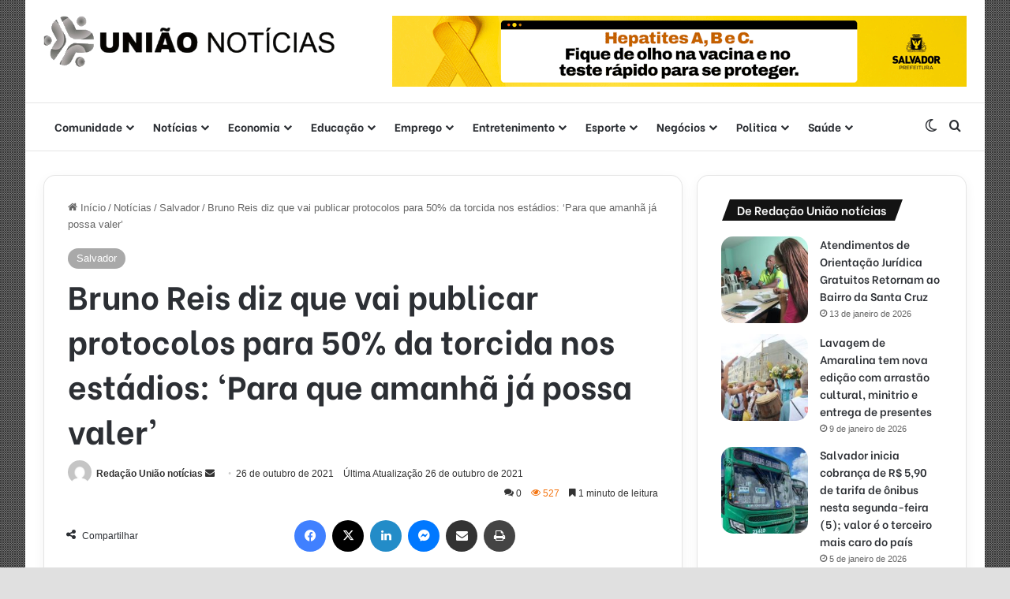

--- FILE ---
content_type: text/html; charset=UTF-8
request_url: https://uniaonoticias.com/bruno-reis-diz-que-vai-publicar-protocolos-para-50-da-torcida-nos-estadios-para-que-amanha-ja-possa-valer/
body_size: 29534
content:
<!DOCTYPE html>
<html lang="pt-BR" class="" data-skin="light">
<head>
	<meta charset="UTF-8" />
	<link rel="profile" href="https://gmpg.org/xfn/11" />
	<meta name='robots' content='index, follow, max-image-preview:large, max-snippet:-1, max-video-preview:-1' />

	<!-- This site is optimized with the Yoast SEO plugin v26.7 - https://yoast.com/wordpress/plugins/seo/ -->
	<title>Bruno Reis diz que vai publicar protocolos para 50% da torcida nos estádios: ‘Para que amanhã já possa valer’ &#8211; Uniao Noticias</title>
	<link rel="canonical" href="https://uniaonoticias.com/bruno-reis-diz-que-vai-publicar-protocolos-para-50-da-torcida-nos-estadios-para-que-amanha-ja-possa-valer/" />
	<meta property="og:locale" content="pt_BR" />
	<meta property="og:type" content="article" />
	<meta property="og:title" content="Bruno Reis diz que vai publicar protocolos para 50% da torcida nos estádios: ‘Para que amanhã já possa valer’ &#8211; Uniao Noticias" />
	<meta property="og:description" content="O prefeito de Salvador, Bruno Reis, disse nesta terça-feira (26) que vai adequar os protocolos para os estádios de futebol receberem 50% da capacidade total a partir desta quarta-feira (27). “É uma decisão do Governo do Estado, o que cabe a Prefeitura é, a medida que há essa decisão, ajustar os protocolos. Então nós ajustaremos &hellip;" />
	<meta property="og:url" content="https://uniaonoticias.com/bruno-reis-diz-que-vai-publicar-protocolos-para-50-da-torcida-nos-estadios-para-que-amanha-ja-possa-valer/" />
	<meta property="og:site_name" content="Uniao Noticias" />
	<meta property="article:publisher" content="https://www.facebook.com/uniaonoticias/" />
	<meta property="article:published_time" content="2021-10-26T17:58:00+00:00" />
	<meta property="og:image" content="https://uniaonoticias.com/wp-content/uploads/2021/10/328102-IMAGEM_NOTICIA_0.jpg" />
	<meta property="og:image:width" content="810" />
	<meta property="og:image:height" content="400" />
	<meta property="og:image:type" content="image/jpeg" />
	<meta name="author" content="Redação União notícias" />
	<meta name="twitter:card" content="summary_large_image" />
	<meta name="twitter:label1" content="Escrito por" />
	<meta name="twitter:data1" content="Redação União notícias" />
	<meta name="twitter:label2" content="Est. tempo de leitura" />
	<meta name="twitter:data2" content="1 minuto" />
	<script type="application/ld+json" class="yoast-schema-graph">{"@context":"https://schema.org","@graph":[{"@type":"Article","@id":"https://uniaonoticias.com/bruno-reis-diz-que-vai-publicar-protocolos-para-50-da-torcida-nos-estadios-para-que-amanha-ja-possa-valer/#article","isPartOf":{"@id":"https://uniaonoticias.com/bruno-reis-diz-que-vai-publicar-protocolos-para-50-da-torcida-nos-estadios-para-que-amanha-ja-possa-valer/"},"author":{"name":"Redação União notícias","@id":"https://uniaonoticias.com/#/schema/person/343bf27b3dc88de13859f1512d5ca460"},"headline":"Bruno Reis diz que vai publicar protocolos para 50% da torcida nos estádios: ‘Para que amanhã já possa valer’","datePublished":"2021-10-26T17:58:00+00:00","mainEntityOfPage":{"@id":"https://uniaonoticias.com/bruno-reis-diz-que-vai-publicar-protocolos-para-50-da-torcida-nos-estadios-para-que-amanha-ja-possa-valer/"},"wordCount":208,"commentCount":0,"publisher":{"@id":"https://uniaonoticias.com/#organization"},"image":{"@id":"https://uniaonoticias.com/bruno-reis-diz-que-vai-publicar-protocolos-para-50-da-torcida-nos-estadios-para-que-amanha-ja-possa-valer/#primaryimage"},"thumbnailUrl":"https://uniaonoticias.com/wp-content/uploads/2021/10/328102-IMAGEM_NOTICIA_0.jpg","articleSection":["Salvador"],"inLanguage":"pt-BR","potentialAction":[{"@type":"CommentAction","name":"Comment","target":["https://uniaonoticias.com/bruno-reis-diz-que-vai-publicar-protocolos-para-50-da-torcida-nos-estadios-para-que-amanha-ja-possa-valer/#respond"]}]},{"@type":"WebPage","@id":"https://uniaonoticias.com/bruno-reis-diz-que-vai-publicar-protocolos-para-50-da-torcida-nos-estadios-para-que-amanha-ja-possa-valer/","url":"https://uniaonoticias.com/bruno-reis-diz-que-vai-publicar-protocolos-para-50-da-torcida-nos-estadios-para-que-amanha-ja-possa-valer/","name":"Bruno Reis diz que vai publicar protocolos para 50% da torcida nos estádios: ‘Para que amanhã já possa valer’ &#8211; Uniao Noticias","isPartOf":{"@id":"https://uniaonoticias.com/#website"},"primaryImageOfPage":{"@id":"https://uniaonoticias.com/bruno-reis-diz-que-vai-publicar-protocolos-para-50-da-torcida-nos-estadios-para-que-amanha-ja-possa-valer/#primaryimage"},"image":{"@id":"https://uniaonoticias.com/bruno-reis-diz-que-vai-publicar-protocolos-para-50-da-torcida-nos-estadios-para-que-amanha-ja-possa-valer/#primaryimage"},"thumbnailUrl":"https://uniaonoticias.com/wp-content/uploads/2021/10/328102-IMAGEM_NOTICIA_0.jpg","datePublished":"2021-10-26T17:58:00+00:00","breadcrumb":{"@id":"https://uniaonoticias.com/bruno-reis-diz-que-vai-publicar-protocolos-para-50-da-torcida-nos-estadios-para-que-amanha-ja-possa-valer/#breadcrumb"},"inLanguage":"pt-BR","potentialAction":[{"@type":"ReadAction","target":["https://uniaonoticias.com/bruno-reis-diz-que-vai-publicar-protocolos-para-50-da-torcida-nos-estadios-para-que-amanha-ja-possa-valer/"]}]},{"@type":"ImageObject","inLanguage":"pt-BR","@id":"https://uniaonoticias.com/bruno-reis-diz-que-vai-publicar-protocolos-para-50-da-torcida-nos-estadios-para-que-amanha-ja-possa-valer/#primaryimage","url":"https://uniaonoticias.com/wp-content/uploads/2021/10/328102-IMAGEM_NOTICIA_0.jpg","contentUrl":"https://uniaonoticias.com/wp-content/uploads/2021/10/328102-IMAGEM_NOTICIA_0.jpg","width":810,"height":400,"caption":"Foto: Felipe Oliveira / EC Bahia"},{"@type":"BreadcrumbList","@id":"https://uniaonoticias.com/bruno-reis-diz-que-vai-publicar-protocolos-para-50-da-torcida-nos-estadios-para-que-amanha-ja-possa-valer/#breadcrumb","itemListElement":[{"@type":"ListItem","position":1,"name":"Início","item":"https://uniaonoticias.com/"},{"@type":"ListItem","position":2,"name":"Bruno Reis diz que vai publicar protocolos para 50% da torcida nos estádios: ‘Para que amanhã já possa valer’"}]},{"@type":"WebSite","@id":"https://uniaonoticias.com/#website","url":"https://uniaonoticias.com/","name":"Uniao Noticias","description":"Informação rápida e confiável na palma de sua mão","publisher":{"@id":"https://uniaonoticias.com/#organization"},"potentialAction":[{"@type":"SearchAction","target":{"@type":"EntryPoint","urlTemplate":"https://uniaonoticias.com/?s={search_term_string}"},"query-input":{"@type":"PropertyValueSpecification","valueRequired":true,"valueName":"search_term_string"}}],"inLanguage":"pt-BR"},{"@type":"Organization","@id":"https://uniaonoticias.com/#organization","name":"União Notícias","url":"https://uniaonoticias.com/","logo":{"@type":"ImageObject","inLanguage":"pt-BR","@id":"https://uniaonoticias.com/#/schema/logo/image/","url":"https://uniaonoticias.com/wp-content/uploads/2018/11/uniao-noticias2.png","contentUrl":"https://uniaonoticias.com/wp-content/uploads/2018/11/uniao-noticias2.png","width":552,"height":98,"caption":"União Notícias"},"image":{"@id":"https://uniaonoticias.com/#/schema/logo/image/"},"sameAs":["https://www.facebook.com/uniaonoticias/","https://www.instagram.com/uniaonoticias/","https://www.youtube.com/channel/UCUe83BhYwe_6UHdrobbTk2Q"]},{"@type":"Person","@id":"https://uniaonoticias.com/#/schema/person/343bf27b3dc88de13859f1512d5ca460","name":"Redação União notícias","image":{"@type":"ImageObject","inLanguage":"pt-BR","@id":"https://uniaonoticias.com/#/schema/person/image/","url":"https://secure.gravatar.com/avatar/03f7880e3590f733b1fa19d9afd2898aae682ab25d8982d7fae81fc08e7988da?s=96&d=mm&r=g","contentUrl":"https://secure.gravatar.com/avatar/03f7880e3590f733b1fa19d9afd2898aae682ab25d8982d7fae81fc08e7988da?s=96&d=mm&r=g","caption":"Redação União notícias"},"url":"https://uniaonoticias.com/author/redacao/"}]}</script>
	<!-- / Yoast SEO plugin. -->


<link rel='dns-prefetch' href='//www.googletagmanager.com' />
<link rel='dns-prefetch' href='//pagead2.googlesyndication.com' />
<link rel="alternate" type="application/rss+xml" title="Feed para Uniao Noticias &raquo;" href="https://uniaonoticias.com/feed/" />
<link rel="alternate" type="application/rss+xml" title="Feed de comentários para Uniao Noticias &raquo;" href="https://uniaonoticias.com/comments/feed/" />
		<script type="text/javascript">
			try {
				if( 'undefined' != typeof localStorage ){
					var tieSkin = localStorage.getItem('tie-skin');
				}

				
				var html = document.getElementsByTagName('html')[0].classList,
						htmlSkin = 'light';

				if( html.contains('dark-skin') ){
					htmlSkin = 'dark';
				}

				if( tieSkin != null && tieSkin != htmlSkin ){
					html.add('tie-skin-inverted');
					var tieSkinInverted = true;
				}

				if( tieSkin == 'dark' ){
					html.add('dark-skin');
				}
				else if( tieSkin == 'light' ){
					html.remove( 'dark-skin' );
				}
				
			} catch(e) { console.log( e ) }

		</script>
		<link rel="alternate" type="application/rss+xml" title="Feed de comentários para Uniao Noticias &raquo; Bruno Reis diz que vai publicar protocolos para 50% da torcida nos estádios: ‘Para que amanhã já possa valer’" href="https://uniaonoticias.com/bruno-reis-diz-que-vai-publicar-protocolos-para-50-da-torcida-nos-estadios-para-que-amanha-ja-possa-valer/feed/" />

		<style type="text/css">
			:root{				
			--tie-preset-gradient-1: linear-gradient(135deg, rgba(6, 147, 227, 1) 0%, rgb(155, 81, 224) 100%);
			--tie-preset-gradient-2: linear-gradient(135deg, rgb(122, 220, 180) 0%, rgb(0, 208, 130) 100%);
			--tie-preset-gradient-3: linear-gradient(135deg, rgba(252, 185, 0, 1) 0%, rgba(255, 105, 0, 1) 100%);
			--tie-preset-gradient-4: linear-gradient(135deg, rgba(255, 105, 0, 1) 0%, rgb(207, 46, 46) 100%);
			--tie-preset-gradient-5: linear-gradient(135deg, rgb(238, 238, 238) 0%, rgb(169, 184, 195) 100%);
			--tie-preset-gradient-6: linear-gradient(135deg, rgb(74, 234, 220) 0%, rgb(151, 120, 209) 20%, rgb(207, 42, 186) 40%, rgb(238, 44, 130) 60%, rgb(251, 105, 98) 80%, rgb(254, 248, 76) 100%);
			--tie-preset-gradient-7: linear-gradient(135deg, rgb(255, 206, 236) 0%, rgb(152, 150, 240) 100%);
			--tie-preset-gradient-8: linear-gradient(135deg, rgb(254, 205, 165) 0%, rgb(254, 45, 45) 50%, rgb(107, 0, 62) 100%);
			--tie-preset-gradient-9: linear-gradient(135deg, rgb(255, 203, 112) 0%, rgb(199, 81, 192) 50%, rgb(65, 88, 208) 100%);
			--tie-preset-gradient-10: linear-gradient(135deg, rgb(255, 245, 203) 0%, rgb(182, 227, 212) 50%, rgb(51, 167, 181) 100%);
			--tie-preset-gradient-11: linear-gradient(135deg, rgb(202, 248, 128) 0%, rgb(113, 206, 126) 100%);
			--tie-preset-gradient-12: linear-gradient(135deg, rgb(2, 3, 129) 0%, rgb(40, 116, 252) 100%);
			--tie-preset-gradient-13: linear-gradient(135deg, #4D34FA, #ad34fa);
			--tie-preset-gradient-14: linear-gradient(135deg, #0057FF, #31B5FF);
			--tie-preset-gradient-15: linear-gradient(135deg, #FF007A, #FF81BD);
			--tie-preset-gradient-16: linear-gradient(135deg, #14111E, #4B4462);
			--tie-preset-gradient-17: linear-gradient(135deg, #F32758, #FFC581);

			
					--main-nav-background: #FFFFFF;
					--main-nav-secondry-background: rgba(0,0,0,0.03);
					--main-nav-primary-color: #0088ff;
					--main-nav-contrast-primary-color: #FFFFFF;
					--main-nav-text-color: #2c2f34;
					--main-nav-secondry-text-color: rgba(0,0,0,0.5);
					--main-nav-main-border-color: rgba(0,0,0,0.1);
					--main-nav-secondry-border-color: rgba(0,0,0,0.08);
				
			}
		</style>
	<link rel="alternate" title="oEmbed (JSON)" type="application/json+oembed" href="https://uniaonoticias.com/wp-json/oembed/1.0/embed?url=https%3A%2F%2Funiaonoticias.com%2Fbruno-reis-diz-que-vai-publicar-protocolos-para-50-da-torcida-nos-estadios-para-que-amanha-ja-possa-valer%2F" />
<link rel="alternate" title="oEmbed (XML)" type="text/xml+oembed" href="https://uniaonoticias.com/wp-json/oembed/1.0/embed?url=https%3A%2F%2Funiaonoticias.com%2Fbruno-reis-diz-que-vai-publicar-protocolos-para-50-da-torcida-nos-estadios-para-que-amanha-ja-possa-valer%2F&#038;format=xml" />
		<style>
			.lazyload,
			.lazyloading {
				max-width: 100%;
			}
		</style>
		<meta name="viewport" content="width=device-width, initial-scale=1.0" /><style id='wp-img-auto-sizes-contain-inline-css' type='text/css'>
img:is([sizes=auto i],[sizes^="auto," i]){contain-intrinsic-size:3000px 1500px}
/*# sourceURL=wp-img-auto-sizes-contain-inline-css */
</style>

<style id='wp-emoji-styles-inline-css' type='text/css'>

	img.wp-smiley, img.emoji {
		display: inline !important;
		border: none !important;
		box-shadow: none !important;
		height: 1em !important;
		width: 1em !important;
		margin: 0 0.07em !important;
		vertical-align: -0.1em !important;
		background: none !important;
		padding: 0 !important;
	}
/*# sourceURL=wp-emoji-styles-inline-css */
</style>
<link rel='stylesheet' id='wp-block-library-css' href='https://uniaonoticias.com/wp-includes/css/dist/block-library/style.min.css?ver=6.9' type='text/css' media='all' />
<style id='wp-block-library-theme-inline-css' type='text/css'>
.wp-block-audio :where(figcaption){color:#555;font-size:13px;text-align:center}.is-dark-theme .wp-block-audio :where(figcaption){color:#ffffffa6}.wp-block-audio{margin:0 0 1em}.wp-block-code{border:1px solid #ccc;border-radius:4px;font-family:Menlo,Consolas,monaco,monospace;padding:.8em 1em}.wp-block-embed :where(figcaption){color:#555;font-size:13px;text-align:center}.is-dark-theme .wp-block-embed :where(figcaption){color:#ffffffa6}.wp-block-embed{margin:0 0 1em}.blocks-gallery-caption{color:#555;font-size:13px;text-align:center}.is-dark-theme .blocks-gallery-caption{color:#ffffffa6}:root :where(.wp-block-image figcaption){color:#555;font-size:13px;text-align:center}.is-dark-theme :root :where(.wp-block-image figcaption){color:#ffffffa6}.wp-block-image{margin:0 0 1em}.wp-block-pullquote{border-bottom:4px solid;border-top:4px solid;color:currentColor;margin-bottom:1.75em}.wp-block-pullquote :where(cite),.wp-block-pullquote :where(footer),.wp-block-pullquote__citation{color:currentColor;font-size:.8125em;font-style:normal;text-transform:uppercase}.wp-block-quote{border-left:.25em solid;margin:0 0 1.75em;padding-left:1em}.wp-block-quote cite,.wp-block-quote footer{color:currentColor;font-size:.8125em;font-style:normal;position:relative}.wp-block-quote:where(.has-text-align-right){border-left:none;border-right:.25em solid;padding-left:0;padding-right:1em}.wp-block-quote:where(.has-text-align-center){border:none;padding-left:0}.wp-block-quote.is-large,.wp-block-quote.is-style-large,.wp-block-quote:where(.is-style-plain){border:none}.wp-block-search .wp-block-search__label{font-weight:700}.wp-block-search__button{border:1px solid #ccc;padding:.375em .625em}:where(.wp-block-group.has-background){padding:1.25em 2.375em}.wp-block-separator.has-css-opacity{opacity:.4}.wp-block-separator{border:none;border-bottom:2px solid;margin-left:auto;margin-right:auto}.wp-block-separator.has-alpha-channel-opacity{opacity:1}.wp-block-separator:not(.is-style-wide):not(.is-style-dots){width:100px}.wp-block-separator.has-background:not(.is-style-dots){border-bottom:none;height:1px}.wp-block-separator.has-background:not(.is-style-wide):not(.is-style-dots){height:2px}.wp-block-table{margin:0 0 1em}.wp-block-table td,.wp-block-table th{word-break:normal}.wp-block-table :where(figcaption){color:#555;font-size:13px;text-align:center}.is-dark-theme .wp-block-table :where(figcaption){color:#ffffffa6}.wp-block-video :where(figcaption){color:#555;font-size:13px;text-align:center}.is-dark-theme .wp-block-video :where(figcaption){color:#ffffffa6}.wp-block-video{margin:0 0 1em}:root :where(.wp-block-template-part.has-background){margin-bottom:0;margin-top:0;padding:1.25em 2.375em}
/*# sourceURL=/wp-includes/css/dist/block-library/theme.min.css */
</style>
<style id='classic-theme-styles-inline-css' type='text/css'>
/*! This file is auto-generated */
.wp-block-button__link{color:#fff;background-color:#32373c;border-radius:9999px;box-shadow:none;text-decoration:none;padding:calc(.667em + 2px) calc(1.333em + 2px);font-size:1.125em}.wp-block-file__button{background:#32373c;color:#fff;text-decoration:none}
/*# sourceURL=/wp-includes/css/classic-themes.min.css */
</style>
<style id='global-styles-inline-css' type='text/css'>
:root{--wp--preset--aspect-ratio--square: 1;--wp--preset--aspect-ratio--4-3: 4/3;--wp--preset--aspect-ratio--3-4: 3/4;--wp--preset--aspect-ratio--3-2: 3/2;--wp--preset--aspect-ratio--2-3: 2/3;--wp--preset--aspect-ratio--16-9: 16/9;--wp--preset--aspect-ratio--9-16: 9/16;--wp--preset--color--black: #000000;--wp--preset--color--cyan-bluish-gray: #abb8c3;--wp--preset--color--white: #ffffff;--wp--preset--color--pale-pink: #f78da7;--wp--preset--color--vivid-red: #cf2e2e;--wp--preset--color--luminous-vivid-orange: #ff6900;--wp--preset--color--luminous-vivid-amber: #fcb900;--wp--preset--color--light-green-cyan: #7bdcb5;--wp--preset--color--vivid-green-cyan: #00d084;--wp--preset--color--pale-cyan-blue: #8ed1fc;--wp--preset--color--vivid-cyan-blue: #0693e3;--wp--preset--color--vivid-purple: #9b51e0;--wp--preset--color--global-color: #a9a9a9;--wp--preset--gradient--vivid-cyan-blue-to-vivid-purple: linear-gradient(135deg,rgb(6,147,227) 0%,rgb(155,81,224) 100%);--wp--preset--gradient--light-green-cyan-to-vivid-green-cyan: linear-gradient(135deg,rgb(122,220,180) 0%,rgb(0,208,130) 100%);--wp--preset--gradient--luminous-vivid-amber-to-luminous-vivid-orange: linear-gradient(135deg,rgb(252,185,0) 0%,rgb(255,105,0) 100%);--wp--preset--gradient--luminous-vivid-orange-to-vivid-red: linear-gradient(135deg,rgb(255,105,0) 0%,rgb(207,46,46) 100%);--wp--preset--gradient--very-light-gray-to-cyan-bluish-gray: linear-gradient(135deg,rgb(238,238,238) 0%,rgb(169,184,195) 100%);--wp--preset--gradient--cool-to-warm-spectrum: linear-gradient(135deg,rgb(74,234,220) 0%,rgb(151,120,209) 20%,rgb(207,42,186) 40%,rgb(238,44,130) 60%,rgb(251,105,98) 80%,rgb(254,248,76) 100%);--wp--preset--gradient--blush-light-purple: linear-gradient(135deg,rgb(255,206,236) 0%,rgb(152,150,240) 100%);--wp--preset--gradient--blush-bordeaux: linear-gradient(135deg,rgb(254,205,165) 0%,rgb(254,45,45) 50%,rgb(107,0,62) 100%);--wp--preset--gradient--luminous-dusk: linear-gradient(135deg,rgb(255,203,112) 0%,rgb(199,81,192) 50%,rgb(65,88,208) 100%);--wp--preset--gradient--pale-ocean: linear-gradient(135deg,rgb(255,245,203) 0%,rgb(182,227,212) 50%,rgb(51,167,181) 100%);--wp--preset--gradient--electric-grass: linear-gradient(135deg,rgb(202,248,128) 0%,rgb(113,206,126) 100%);--wp--preset--gradient--midnight: linear-gradient(135deg,rgb(2,3,129) 0%,rgb(40,116,252) 100%);--wp--preset--font-size--small: 13px;--wp--preset--font-size--medium: 20px;--wp--preset--font-size--large: 36px;--wp--preset--font-size--x-large: 42px;--wp--preset--spacing--20: 0.44rem;--wp--preset--spacing--30: 0.67rem;--wp--preset--spacing--40: 1rem;--wp--preset--spacing--50: 1.5rem;--wp--preset--spacing--60: 2.25rem;--wp--preset--spacing--70: 3.38rem;--wp--preset--spacing--80: 5.06rem;--wp--preset--shadow--natural: 6px 6px 9px rgba(0, 0, 0, 0.2);--wp--preset--shadow--deep: 12px 12px 50px rgba(0, 0, 0, 0.4);--wp--preset--shadow--sharp: 6px 6px 0px rgba(0, 0, 0, 0.2);--wp--preset--shadow--outlined: 6px 6px 0px -3px rgb(255, 255, 255), 6px 6px rgb(0, 0, 0);--wp--preset--shadow--crisp: 6px 6px 0px rgb(0, 0, 0);}:where(.is-layout-flex){gap: 0.5em;}:where(.is-layout-grid){gap: 0.5em;}body .is-layout-flex{display: flex;}.is-layout-flex{flex-wrap: wrap;align-items: center;}.is-layout-flex > :is(*, div){margin: 0;}body .is-layout-grid{display: grid;}.is-layout-grid > :is(*, div){margin: 0;}:where(.wp-block-columns.is-layout-flex){gap: 2em;}:where(.wp-block-columns.is-layout-grid){gap: 2em;}:where(.wp-block-post-template.is-layout-flex){gap: 1.25em;}:where(.wp-block-post-template.is-layout-grid){gap: 1.25em;}.has-black-color{color: var(--wp--preset--color--black) !important;}.has-cyan-bluish-gray-color{color: var(--wp--preset--color--cyan-bluish-gray) !important;}.has-white-color{color: var(--wp--preset--color--white) !important;}.has-pale-pink-color{color: var(--wp--preset--color--pale-pink) !important;}.has-vivid-red-color{color: var(--wp--preset--color--vivid-red) !important;}.has-luminous-vivid-orange-color{color: var(--wp--preset--color--luminous-vivid-orange) !important;}.has-luminous-vivid-amber-color{color: var(--wp--preset--color--luminous-vivid-amber) !important;}.has-light-green-cyan-color{color: var(--wp--preset--color--light-green-cyan) !important;}.has-vivid-green-cyan-color{color: var(--wp--preset--color--vivid-green-cyan) !important;}.has-pale-cyan-blue-color{color: var(--wp--preset--color--pale-cyan-blue) !important;}.has-vivid-cyan-blue-color{color: var(--wp--preset--color--vivid-cyan-blue) !important;}.has-vivid-purple-color{color: var(--wp--preset--color--vivid-purple) !important;}.has-black-background-color{background-color: var(--wp--preset--color--black) !important;}.has-cyan-bluish-gray-background-color{background-color: var(--wp--preset--color--cyan-bluish-gray) !important;}.has-white-background-color{background-color: var(--wp--preset--color--white) !important;}.has-pale-pink-background-color{background-color: var(--wp--preset--color--pale-pink) !important;}.has-vivid-red-background-color{background-color: var(--wp--preset--color--vivid-red) !important;}.has-luminous-vivid-orange-background-color{background-color: var(--wp--preset--color--luminous-vivid-orange) !important;}.has-luminous-vivid-amber-background-color{background-color: var(--wp--preset--color--luminous-vivid-amber) !important;}.has-light-green-cyan-background-color{background-color: var(--wp--preset--color--light-green-cyan) !important;}.has-vivid-green-cyan-background-color{background-color: var(--wp--preset--color--vivid-green-cyan) !important;}.has-pale-cyan-blue-background-color{background-color: var(--wp--preset--color--pale-cyan-blue) !important;}.has-vivid-cyan-blue-background-color{background-color: var(--wp--preset--color--vivid-cyan-blue) !important;}.has-vivid-purple-background-color{background-color: var(--wp--preset--color--vivid-purple) !important;}.has-black-border-color{border-color: var(--wp--preset--color--black) !important;}.has-cyan-bluish-gray-border-color{border-color: var(--wp--preset--color--cyan-bluish-gray) !important;}.has-white-border-color{border-color: var(--wp--preset--color--white) !important;}.has-pale-pink-border-color{border-color: var(--wp--preset--color--pale-pink) !important;}.has-vivid-red-border-color{border-color: var(--wp--preset--color--vivid-red) !important;}.has-luminous-vivid-orange-border-color{border-color: var(--wp--preset--color--luminous-vivid-orange) !important;}.has-luminous-vivid-amber-border-color{border-color: var(--wp--preset--color--luminous-vivid-amber) !important;}.has-light-green-cyan-border-color{border-color: var(--wp--preset--color--light-green-cyan) !important;}.has-vivid-green-cyan-border-color{border-color: var(--wp--preset--color--vivid-green-cyan) !important;}.has-pale-cyan-blue-border-color{border-color: var(--wp--preset--color--pale-cyan-blue) !important;}.has-vivid-cyan-blue-border-color{border-color: var(--wp--preset--color--vivid-cyan-blue) !important;}.has-vivid-purple-border-color{border-color: var(--wp--preset--color--vivid-purple) !important;}.has-vivid-cyan-blue-to-vivid-purple-gradient-background{background: var(--wp--preset--gradient--vivid-cyan-blue-to-vivid-purple) !important;}.has-light-green-cyan-to-vivid-green-cyan-gradient-background{background: var(--wp--preset--gradient--light-green-cyan-to-vivid-green-cyan) !important;}.has-luminous-vivid-amber-to-luminous-vivid-orange-gradient-background{background: var(--wp--preset--gradient--luminous-vivid-amber-to-luminous-vivid-orange) !important;}.has-luminous-vivid-orange-to-vivid-red-gradient-background{background: var(--wp--preset--gradient--luminous-vivid-orange-to-vivid-red) !important;}.has-very-light-gray-to-cyan-bluish-gray-gradient-background{background: var(--wp--preset--gradient--very-light-gray-to-cyan-bluish-gray) !important;}.has-cool-to-warm-spectrum-gradient-background{background: var(--wp--preset--gradient--cool-to-warm-spectrum) !important;}.has-blush-light-purple-gradient-background{background: var(--wp--preset--gradient--blush-light-purple) !important;}.has-blush-bordeaux-gradient-background{background: var(--wp--preset--gradient--blush-bordeaux) !important;}.has-luminous-dusk-gradient-background{background: var(--wp--preset--gradient--luminous-dusk) !important;}.has-pale-ocean-gradient-background{background: var(--wp--preset--gradient--pale-ocean) !important;}.has-electric-grass-gradient-background{background: var(--wp--preset--gradient--electric-grass) !important;}.has-midnight-gradient-background{background: var(--wp--preset--gradient--midnight) !important;}.has-small-font-size{font-size: var(--wp--preset--font-size--small) !important;}.has-medium-font-size{font-size: var(--wp--preset--font-size--medium) !important;}.has-large-font-size{font-size: var(--wp--preset--font-size--large) !important;}.has-x-large-font-size{font-size: var(--wp--preset--font-size--x-large) !important;}
:where(.wp-block-post-template.is-layout-flex){gap: 1.25em;}:where(.wp-block-post-template.is-layout-grid){gap: 1.25em;}
:where(.wp-block-term-template.is-layout-flex){gap: 1.25em;}:where(.wp-block-term-template.is-layout-grid){gap: 1.25em;}
:where(.wp-block-columns.is-layout-flex){gap: 2em;}:where(.wp-block-columns.is-layout-grid){gap: 2em;}
:root :where(.wp-block-pullquote){font-size: 1.5em;line-height: 1.6;}
/*# sourceURL=global-styles-inline-css */
</style>
<link rel='stylesheet' id='tie-css-base-css' href='https://uniaonoticias.com/wp-content/themes/jannah/assets/css/base.min.css?ver=7.2.0' type='text/css' media='all' />
<link rel='stylesheet' id='tie-css-styles-css' href='https://uniaonoticias.com/wp-content/themes/jannah/assets/css/style.min.css?ver=7.2.0' type='text/css' media='all' />
<link rel='stylesheet' id='tie-css-widgets-css' href='https://uniaonoticias.com/wp-content/themes/jannah/assets/css/widgets.min.css?ver=7.2.0' type='text/css' media='all' />
<link rel='stylesheet' id='tie-css-helpers-css' href='https://uniaonoticias.com/wp-content/themes/jannah/assets/css/helpers.min.css?ver=7.2.0' type='text/css' media='all' />
<link rel='stylesheet' id='tie-fontawesome5-css' href='https://uniaonoticias.com/wp-content/themes/jannah/assets/css/fontawesome.css?ver=7.2.0' type='text/css' media='all' />
<link rel='stylesheet' id='tie-css-ilightbox-css' href='https://uniaonoticias.com/wp-content/themes/jannah/assets/ilightbox/dark-skin/skin.css?ver=7.2.0' type='text/css' media='all' />
<link rel='stylesheet' id='tie-css-single-css' href='https://uniaonoticias.com/wp-content/themes/jannah/assets/css/single.min.css?ver=7.2.0' type='text/css' media='all' />
<link rel='stylesheet' id='tie-css-print-css' href='https://uniaonoticias.com/wp-content/themes/jannah/assets/css/print.css?ver=7.2.0' type='text/css' media='print' />
<link rel='stylesheet' id='tie-theme-child-css-css' href='https://uniaonoticias.com/wp-content/themes/jannah-child/style.css?ver=6.9' type='text/css' media='all' />
<style id='tie-theme-child-css-inline-css' type='text/css'>
.wf-active .logo-text,.wf-active h1,.wf-active h2,.wf-active h3,.wf-active h4,.wf-active h5,.wf-active h6,.wf-active .the-subtitle{font-family: 'Be Vietnam';}.wf-active #main-nav .main-menu > ul > li > a{font-family: 'Be Vietnam';}#tie-body{background-color: #e0e0e0;}.background-overlay {background-attachment: fixed;background-image: url(https://uniaonoticias.com/wp-content/themes/jannah/assets/images/bg-dots.png);background-color: rgba(0,0,0,0.5);}:root:root{--brand-color: #a9a9a9;--dark-brand-color: #777777;--bright-color: #FFFFFF;--base-color: #2c2f34;}#footer-widgets-container{border-top: 8px solid #a9a9a9;-webkit-box-shadow: 0 -5px 0 rgba(0,0,0,0.07); -moz-box-shadow: 0 -8px 0 rgba(0,0,0,0.07); box-shadow: 0 -8px 0 rgba(0,0,0,0.07);}#reading-position-indicator{box-shadow: 0 0 10px rgba( 169,169,169,0.7);}#top-nav a{color: #FFFFFF;}:root:root{--brand-color: #a9a9a9;--dark-brand-color: #777777;--bright-color: #FFFFFF;--base-color: #2c2f34;}#footer-widgets-container{border-top: 8px solid #a9a9a9;-webkit-box-shadow: 0 -5px 0 rgba(0,0,0,0.07); -moz-box-shadow: 0 -8px 0 rgba(0,0,0,0.07); box-shadow: 0 -8px 0 rgba(0,0,0,0.07);}#reading-position-indicator{box-shadow: 0 0 10px rgba( 169,169,169,0.7);}#top-nav a{color: #FFFFFF;}.tie-weather-widget.widget,.container-wrapper{box-shadow: 0 5px 15px 0 rgba(0,0,0,0.05);}.dark-skin .tie-weather-widget.widget,.dark-skin .container-wrapper{box-shadow: 0 5px 15px 0 rgba(0,0,0,0.2);}#header-notification-bar{background: var( --tie-preset-gradient-13 );}#header-notification-bar{--tie-buttons-color: #FFFFFF;--tie-buttons-border-color: #FFFFFF;--tie-buttons-hover-color: #e1e1e1;--tie-buttons-hover-text: #000000;}#header-notification-bar{--tie-buttons-text: #000000;}#top-nav,#top-nav .sub-menu,#top-nav .comp-sub-menu,#top-nav .ticker-content,#top-nav .ticker-swipe,.top-nav-boxed #top-nav .topbar-wrapper,.top-nav-dark .top-menu ul,#autocomplete-suggestions.search-in-top-nav{background-color : #a9a9a9;}#top-nav *,#autocomplete-suggestions.search-in-top-nav{border-color: rgba( #FFFFFF,0.08);}#top-nav .icon-basecloud-bg:after{color: #a9a9a9;}#theme-header:not(.main-nav-boxed) #main-nav,.main-nav-boxed .main-menu-wrapper{border-bottom-width:1px !important;border-style: solid;border-right: 0 none;border-left : 0 none;}.main-nav-boxed #main-nav.fixed-nav{box-shadow: none;}#footer{background-color: #ffffff;}#site-info{background-color: #ffffff;}#footer .posts-list-counter .posts-list-items li.widget-post-list:before{border-color: #ffffff;}#footer .timeline-widget a .date:before{border-color: rgba(255,255,255,0.8);}#footer .footer-boxed-widget-area,#footer textarea,#footer input:not([type=submit]),#footer select,#footer code,#footer kbd,#footer pre,#footer samp,#footer .show-more-button,#footer .slider-links .tie-slider-nav span,#footer #wp-calendar,#footer #wp-calendar tbody td,#footer #wp-calendar thead th,#footer .widget.buddypress .item-options a{border-color: rgba(0,0,0,0.1);}#footer .social-statistics-widget .white-bg li.social-icons-item a,#footer .widget_tag_cloud .tagcloud a,#footer .latest-tweets-widget .slider-links .tie-slider-nav span,#footer .widget_layered_nav_filters a{border-color: rgba(0,0,0,0.1);}#footer .social-statistics-widget .white-bg li:before{background: rgba(0,0,0,0.1);}.site-footer #wp-calendar tbody td{background: rgba(0,0,0,0.02);}#footer .white-bg .social-icons-item a span.followers span,#footer .circle-three-cols .social-icons-item a .followers-num,#footer .circle-three-cols .social-icons-item a .followers-name{color: rgba(0,0,0,0.8);}#footer .timeline-widget ul:before,#footer .timeline-widget a:not(:hover) .date:before{background-color: #e1e1e1;}#footer,#footer textarea,#footer input:not([type='submit']),#footer select,#footer #wp-calendar tbody,#footer .tie-slider-nav li span:not(:hover),#footer .widget_categories li a:before,#footer .widget_product_categories li a:before,#footer .widget_layered_nav li a:before,#footer .widget_archive li a:before,#footer .widget_nav_menu li a:before,#footer .widget_meta li a:before,#footer .widget_pages li a:before,#footer .widget_recent_entries li a:before,#footer .widget_display_forums li a:before,#footer .widget_display_views li a:before,#footer .widget_rss li a:before,#footer .widget_display_stats dt:before,#footer .subscribe-widget-content h3,#footer .about-author .social-icons a:not(:hover) span{color: #0a0a0a;}#footer post-widget-body .meta-item,#footer .post-meta,#footer .stream-title,#footer.dark-skin .timeline-widget .date,#footer .wp-caption .wp-caption-text,#footer .rss-date{color: rgba(10,10,10,0.7);}#footer input::-moz-placeholder{color: #0a0a0a;}#footer input:-moz-placeholder{color: #0a0a0a;}#footer input:-ms-input-placeholder{color: #0a0a0a;}#footer input::-webkit-input-placeholder{color: #0a0a0a;}.site-footer.dark-skin a:not(:hover){color: #0a0a0a;}.site-footer.dark-skin a:hover,#footer .stars-rating-active,#footer .twitter-icon-wrap span,.block-head-4.magazine2 #footer .tabs li a{color: #a9a9a9;}#footer .circle_bar{stroke: #a9a9a9;}#footer .widget.buddypress .item-options a.selected,#footer .widget.buddypress .item-options a.loading,#footer .tie-slider-nav span:hover,.block-head-4.magazine2 #footer .tabs{border-color: #a9a9a9;}.magazine2:not(.block-head-4) #footer .tabs a:hover,.magazine2:not(.block-head-4) #footer .tabs .active a,.magazine1 #footer .tabs a:hover,.magazine1 #footer .tabs .active a,.block-head-4.magazine2 #footer .tabs.tabs .active a,.block-head-4.magazine2 #footer .tabs > .active a:before,.block-head-4.magazine2 #footer .tabs > li.active:nth-child(n) a:after,#footer .digital-rating-static,#footer .timeline-widget li a:hover .date:before,#footer #wp-calendar #today,#footer .posts-list-counter .posts-list-items li.widget-post-list:before,#footer .cat-counter span,#footer.dark-skin .the-global-title:after,#footer .button,#footer [type='submit'],#footer .spinner > div,#footer .widget.buddypress .item-options a.selected,#footer .widget.buddypress .item-options a.loading,#footer .tie-slider-nav span:hover,#footer .fullwidth-area .tagcloud a:hover{background-color: #a9a9a9;color: #FFFFFF;}.block-head-4.magazine2 #footer .tabs li a:hover{color: #8b8b8b;}.block-head-4.magazine2 #footer .tabs.tabs .active a:hover,#footer .widget.buddypress .item-options a.selected,#footer .widget.buddypress .item-options a.loading,#footer .tie-slider-nav span:hover{color: #FFFFFF !important;}#footer .button:hover,#footer [type='submit']:hover{background-color: #8b8b8b;color: #FFFFFF;}blockquote.quote-light,blockquote.quote-simple,q,blockquote{background: #a9a9a9;}blockquote.quote-light,blockquote.quote-simple,q,blockquote{color: #ffffff;}#site-info,#site-info ul.social-icons li a:not(:hover) span{color: #0a0a0a;}#footer .site-info a:hover{color: #474747;}a#go-to-top{background-color: #a9a9a9;}#tie-popup-adblock .container-wrapper{background-color: #e81700 !important;color: #FFFFFF;}#tie-popup-adblock .container-wrapper .tie-btn-close:before{color: #FFFFFF;}.tie-cat-27326,.tie-cat-item-27326 > span{background-color:#e67e22 !important;color:#FFFFFF !important;}.tie-cat-27326:after{border-top-color:#e67e22 !important;}.tie-cat-27326:hover{background-color:#c86004 !important;}.tie-cat-27326:hover:after{border-top-color:#c86004 !important;}.tie-cat-27410,.tie-cat-item-27410 > span{background-color:#2ecc71 !important;color:#FFFFFF !important;}.tie-cat-27410:after{border-top-color:#2ecc71 !important;}.tie-cat-27410:hover{background-color:#10ae53 !important;}.tie-cat-27410:hover:after{border-top-color:#10ae53 !important;}.tie-cat-27411,.tie-cat-item-27411 > span{background-color:#9b59b6 !important;color:#FFFFFF !important;}.tie-cat-27411:after{border-top-color:#9b59b6 !important;}.tie-cat-27411:hover{background-color:#7d3b98 !important;}.tie-cat-27411:hover:after{border-top-color:#7d3b98 !important;}.tie-cat-27412,.tie-cat-item-27412 > span{background-color:#34495e !important;color:#FFFFFF !important;}.tie-cat-27412:after{border-top-color:#34495e !important;}.tie-cat-27412:hover{background-color:#162b40 !important;}.tie-cat-27412:hover:after{border-top-color:#162b40 !important;}.tie-cat-5882,.tie-cat-item-5882 > span{background-color:#795548 !important;color:#FFFFFF !important;}.tie-cat-5882:after{border-top-color:#795548 !important;}.tie-cat-5882:hover{background-color:#5b372a !important;}.tie-cat-5882:hover:after{border-top-color:#5b372a !important;}.tie-cat-27413,.tie-cat-item-27413 > span{background-color:#4CAF50 !important;color:#FFFFFF !important;}.tie-cat-27413:after{border-top-color:#4CAF50 !important;}.tie-cat-27413:hover{background-color:#2e9132 !important;}.tie-cat-27413:hover:after{border-top-color:#2e9132 !important;}@media (min-width: 992px){.sidebar{width: 31%;}.main-content{width: 69%;}}.meta-views.meta-item .tie-icon-fire:before{content: "\f06e" !important;}body .mag-box .breaking,body .social-icons-widget .social-icons-item .social-link,body .widget_product_tag_cloud a,body .widget_tag_cloud a,body .post-tags a,body .widget_layered_nav_filters a,body .post-bottom-meta-title,body .post-bottom-meta a,body .post-cat,body .show-more-button,body #instagram-link.is-expanded .follow-button,body .cat-counter a + span,body .mag-box-options .slider-arrow-nav a,body .main-menu .cats-horizontal li a,body #instagram-link.is-compact,body .pages-numbers a,body .pages-nav-item,body .bp-pagination-links .page-numbers,body .fullwidth-area .widget_tag_cloud .tagcloud a,body ul.breaking-news-nav li.jnt-prev,body ul.breaking-news-nav li.jnt-next,body #tie-popup-search-mobile table.gsc-search-box{border-radius: 35px;}body .mag-box ul.breaking-news-nav li{border: 0 !important;}body #instagram-link.is-compact{padding-right: 40px;padding-left: 40px;}body .post-bottom-meta-title,body .post-bottom-meta a,body .more-link{padding-right: 15px;padding-left: 15px;}body #masonry-grid .container-wrapper .post-thumb img{border-radius: 0px;}body .video-thumbnail,body .review-item,body .review-summary,body .user-rate-wrap,body textarea,body input,body select{border-radius: 5px;}body .post-content-slideshow,body #tie-read-next,body .prev-next-post-nav .post-thumb,body .post-thumb img,body .container-wrapper,body .tie-popup-container .container-wrapper,body .widget,body .grid-slider-wrapper .grid-item,body .slider-vertical-navigation .slide,body .boxed-slider:not(.grid-slider-wrapper) .slide,body .buddypress-wrap .activity-list .load-more a,body .buddypress-wrap .activity-list .load-newest a,body .woocommerce .products .product .product-img img,body .woocommerce .products .product .product-img,body .woocommerce .woocommerce-tabs,body .woocommerce div.product .related.products,body .woocommerce div.product .up-sells.products,body .woocommerce .cart_totals,.woocommerce .cross-sells,body .big-thumb-left-box-inner,body .miscellaneous-box .posts-items li:first-child,body .single-big-img,body .masonry-with-spaces .container-wrapper .slide,body .news-gallery-items li .post-thumb,body .scroll-2-box .slide,.magazine1.archive:not(.bbpress) .entry-header-outer,.magazine1.search .entry-header-outer,.magazine1.archive:not(.bbpress) .mag-box .container-wrapper,.magazine1.search .mag-box .container-wrapper,body.magazine1 .entry-header-outer + .mag-box,body .digital-rating-static,body .entry q,body .entry blockquote,body #instagram-link.is-expanded,body.single-post .featured-area,body.post-layout-8 #content,body .footer-boxed-widget-area,body .tie-video-main-slider,body .post-thumb-overlay,body .widget_media_image img,body .stream-item-mag img,body .media-page-layout .post-element{border-radius: 15px;}#subcategories-section .container-wrapper{border-radius: 15px !important;margin-top: 15px !important;border-top-width: 1px !important;}@media (max-width: 767px) {.tie-video-main-slider iframe{border-top-right-radius: 15px;border-top-left-radius: 15px;}}.magazine1.archive:not(.bbpress) .mag-box .container-wrapper,.magazine1.search .mag-box .container-wrapper{margin-top: 15px;border-top-width: 1px;}body .section-wrapper:not(.container-full) .wide-slider-wrapper .slider-main-container,body .section-wrapper:not(.container-full) .wide-slider-three-slids-wrapper{border-radius: 15px;overflow: hidden;}body .wide-slider-nav-wrapper,body .share-buttons-bottom,body .first-post-gradient li:first-child .post-thumb:after,body .scroll-2-box .post-thumb:after{border-bottom-left-radius: 15px;border-bottom-right-radius: 15px;}body .main-menu .menu-sub-content,body .comp-sub-menu{border-bottom-left-radius: 10px;border-bottom-right-radius: 10px;}body.single-post .featured-area{overflow: hidden;}body #check-also-box.check-also-left{border-top-right-radius: 15px;border-bottom-right-radius: 15px;}body #check-also-box.check-also-right{border-top-left-radius: 15px;border-bottom-left-radius: 15px;}body .mag-box .breaking-news-nav li:last-child{border-top-right-radius: 35px;border-bottom-right-radius: 35px;}body .mag-box .breaking-title:before{border-top-left-radius: 35px;border-bottom-left-radius: 35px;}body .tabs li:last-child a,body .full-overlay-title li:not(.no-post-thumb) .block-title-overlay{border-top-right-radius: 15px;}body .center-overlay-title li:not(.no-post-thumb) .block-title-overlay,body .tabs li:first-child a{border-top-left-radius: 15px;}
/*# sourceURL=tie-theme-child-css-inline-css */
</style>
<script type="text/javascript" src="https://uniaonoticias.com/wp-includes/js/jquery/jquery.min.js?ver=3.7.1" id="jquery-core-js"></script>
<script type="text/javascript" src="https://uniaonoticias.com/wp-includes/js/jquery/jquery-migrate.min.js?ver=3.4.1" id="jquery-migrate-js"></script>

<!-- Snippet da etiqueta do Google (gtag.js) adicionado pelo Site Kit -->
<!-- Snippet do Google Análises adicionado pelo Site Kit -->
<script type="text/javascript" src="https://www.googletagmanager.com/gtag/js?id=G-KM44GD604T" id="google_gtagjs-js" async></script>
<script type="text/javascript" id="google_gtagjs-js-after">
/* <![CDATA[ */
window.dataLayer = window.dataLayer || [];function gtag(){dataLayer.push(arguments);}
gtag("set","linker",{"domains":["uniaonoticias.com"]});
gtag("js", new Date());
gtag("set", "developer_id.dZTNiMT", true);
gtag("config", "G-KM44GD604T");
//# sourceURL=google_gtagjs-js-after
/* ]]> */
</script>
<link rel="https://api.w.org/" href="https://uniaonoticias.com/wp-json/" /><link rel="alternate" title="JSON" type="application/json" href="https://uniaonoticias.com/wp-json/wp/v2/posts/22973" /><link rel="EditURI" type="application/rsd+xml" title="RSD" href="https://uniaonoticias.com/xmlrpc.php?rsd" />
<meta name="generator" content="WordPress 6.9" />
<link rel='shortlink' href='https://uniaonoticias.com/?p=22973' />
<meta name="generator" content="Site Kit by Google 1.170.0" />

<!-- This site is optimized with the Schema plugin v1.7.9.6 - https://schema.press -->
<script type="application/ld+json">{"@context":"https:\/\/schema.org\/","@type":"BlogPosting","mainEntityOfPage":{"@type":"WebPage","@id":"https:\/\/uniaonoticias.com\/bruno-reis-diz-que-vai-publicar-protocolos-para-50-da-torcida-nos-estadios-para-que-amanha-ja-possa-valer\/"},"url":"https:\/\/uniaonoticias.com\/bruno-reis-diz-que-vai-publicar-protocolos-para-50-da-torcida-nos-estadios-para-que-amanha-ja-possa-valer\/","headline":" Bruno Reis diz que vai publicar protocolos para 50% da torcida nos estádios: ‘Para que amanhã já possa...","datePublished":"2021-10-26T14:58:00-03:00","dateModified":"2021-10-26T14:58:00-03:00","publisher":{"@type":"Organization","@id":"https:\/\/uniaonoticias.com\/#organization","name":"União Notícias","logo":{"@type":"ImageObject","url":"https:\/\/uniaonoticias.com\/wp-content\/uploads\/2018\/11\/uniao-noticias2.png","width":600,"height":60}},"image":{"@type":"ImageObject","url":"https:\/\/uniaonoticias.com\/wp-content\/uploads\/2021\/10\/328102-IMAGEM_NOTICIA_0.jpg","width":810,"height":400},"articleSection":"Salvador","description":"O prefeito de Salvador, Bruno Reis, disse nesta terça-feira (26) que vai adequar os protocolos para os estádios de futebol receberem 50% da capacidade total a partir desta quarta-feira (27). “É uma decisão do Governo do Estado, o que cabe a Prefeitura é, a medida que há essa decisão,","author":{"@type":"Person","name":"Redação União notícias","url":"https:\/\/uniaonoticias.com\/author\/redacao\/","image":{"@type":"ImageObject","url":"https:\/\/secure.gravatar.com\/avatar\/03f7880e3590f733b1fa19d9afd2898aae682ab25d8982d7fae81fc08e7988da?s=96&d=mm&r=g","height":96,"width":96}}}</script>

		<script>
			document.documentElement.className = document.documentElement.className.replace('no-js', 'js');
		</script>
				<style>
			.no-js img.lazyload {
				display: none;
			}

			figure.wp-block-image img.lazyloading {
				min-width: 150px;
			}

			.lazyload,
			.lazyloading {
				--smush-placeholder-width: 100px;
				--smush-placeholder-aspect-ratio: 1/1;
				width: var(--smush-image-width, var(--smush-placeholder-width)) !important;
				aspect-ratio: var(--smush-image-aspect-ratio, var(--smush-placeholder-aspect-ratio)) !important;
			}

						.lazyload, .lazyloading {
				opacity: 0;
			}

			.lazyloaded {
				opacity: 1;
				transition: opacity 400ms;
				transition-delay: 0ms;
			}

					</style>
		<meta http-equiv="X-UA-Compatible" content="IE=edge">
<meta name="theme-color" content="#a9a9a9" />
<!-- Meta-etiquetas do Google AdSense adicionado pelo Site Kit -->
<meta name="google-adsense-platform-account" content="ca-host-pub-2644536267352236">
<meta name="google-adsense-platform-domain" content="sitekit.withgoogle.com">
<!-- Fim das meta-etiquetas do Google AdSense adicionado pelo Site Kit -->
<meta name="generator" content="Elementor 3.34.1; features: e_font_icon_svg, additional_custom_breakpoints; settings: css_print_method-external, google_font-enabled, font_display-swap">
			<style>
				.e-con.e-parent:nth-of-type(n+4):not(.e-lazyloaded):not(.e-no-lazyload),
				.e-con.e-parent:nth-of-type(n+4):not(.e-lazyloaded):not(.e-no-lazyload) * {
					background-image: none !important;
				}
				@media screen and (max-height: 1024px) {
					.e-con.e-parent:nth-of-type(n+3):not(.e-lazyloaded):not(.e-no-lazyload),
					.e-con.e-parent:nth-of-type(n+3):not(.e-lazyloaded):not(.e-no-lazyload) * {
						background-image: none !important;
					}
				}
				@media screen and (max-height: 640px) {
					.e-con.e-parent:nth-of-type(n+2):not(.e-lazyloaded):not(.e-no-lazyload),
					.e-con.e-parent:nth-of-type(n+2):not(.e-lazyloaded):not(.e-no-lazyload) * {
						background-image: none !important;
					}
				}
			</style>
			
<!-- Código do Google Adsense adicionado pelo Site Kit -->
<script type="text/javascript" async="async" src="https://pagead2.googlesyndication.com/pagead/js/adsbygoogle.js?client=ca-pub-2037164005517659&amp;host=ca-host-pub-2644536267352236" crossorigin="anonymous"></script>

<!-- Fim do código do Google AdSense adicionado pelo Site Kit -->
<link rel="icon" href="https://uniaonoticias.com/wp-content/uploads/2017/09/cropped-Favicon-150x150.png" sizes="32x32" />
<link rel="icon" href="https://uniaonoticias.com/wp-content/uploads/2017/09/cropped-Favicon.png" sizes="192x192" />
<link rel="apple-touch-icon" href="https://uniaonoticias.com/wp-content/uploads/2017/09/cropped-Favicon.png" />
<meta name="msapplication-TileImage" content="https://uniaonoticias.com/wp-content/uploads/2017/09/cropped-Favicon.png" />
</head>

<body data-rsssl=1 id="tie-body" class="wp-singular post-template-default single single-post postid-22973 single-format-standard wp-theme-jannah wp-child-theme-jannah-child boxed-layout block-head-4 block-head-5 magazine3 magazine1 is-thumb-overlay-disabled is-desktop is-header-layout-3 has-header-ad sidebar-right has-sidebar post-layout-1 narrow-title-narrow-media is-standard-format has-mobile-share hide_post_authorbio hide_post_nav hide_back_top_button elementor-default elementor-kit-27443">



<div class="background-overlay">

	<div id="tie-container" class="site tie-container">

		
		<div id="tie-wrapper">

			
<header id="theme-header" class="theme-header header-layout-3 main-nav-light main-nav-default-light main-nav-below has-stream-item has-normal-width-logo mobile-header-default">
	
<div class="container header-container">
	<div class="tie-row logo-row">

		
		<div class="logo-wrapper">
			<div class="tie-col-md-4 logo-container clearfix">
				
		<div id="logo" class="image-logo" style="margin-top: 20px; margin-bottom: 20px;">

			
			<a title="Uniao Noticias" href="https://uniaonoticias.com/">
				
				<picture id="tie-logo-default" class="tie-logo-default tie-logo-picture">
					<source class="tie-logo-source-default tie-logo-source" data-srcset="https://uniaonoticias.com/wp-content/uploads/2018/11/uniao-noticias2.png" media="(max-width:991px)">
					<source class="tie-logo-source-default tie-logo-source" data-srcset="https://uniaonoticias.com/wp-content/uploads/2018/11/uniao-noticias2.png">
					<img class="tie-logo-img-default tie-logo-img lazyload" data-src="https://uniaonoticias.com/wp-content/uploads/2018/11/uniao-noticias2.png" alt="Uniao Noticias" width="552" height="98" style="--smush-placeholder-width: 552px; --smush-placeholder-aspect-ratio: 552/98;max-height:98px; width: auto;" src="[data-uri]" />
				</picture>
			
					<picture id="tie-logo-inverted" class="tie-logo-inverted tie-logo-picture">
						
						<source class="tie-logo-source-inverted tie-logo-source" id="tie-logo-inverted-source" data-srcset="https://uniaonoticias.com/wp-content/uploads/2018/11/uniao-noticias2.png">
						<img class="tie-logo-img-inverted tie-logo-img lazyload" id="tie-logo-inverted-img" data-src="https://uniaonoticias.com/wp-content/uploads/2018/11/uniao-noticias2.png" alt="Uniao Noticias" width="552" height="98" style="--smush-placeholder-width: 552px; --smush-placeholder-aspect-ratio: 552/98;max-height:98px; width: auto;" src="[data-uri]" />
					</picture>
							</a>

			
		</div><!-- #logo /-->

		<div id="mobile-header-components-area_2" class="mobile-header-components"><ul class="components"><li class="mobile-component_menu custom-menu-link"><a href="#" id="mobile-menu-icon" class=""><span class="tie-mobile-menu-icon tie-icon-grid-4"></span><span class="screen-reader-text">Menu</span></a></li> <li class="mobile-component_search custom-menu-link">
				<a href="#" class="tie-search-trigger-mobile">
					<span class="tie-icon-search tie-search-icon" aria-hidden="true"></span>
					<span class="screen-reader-text">Procurar por</span>
				</a>
			</li> <li class="mobile-component_login custom-menu-link">
				<a href="#" class="lgoin-btn tie-popup-trigger">
					<span class="tie-icon-author" aria-hidden="true"></span>
					<span class="screen-reader-text">Entrar</span>
				</a>
			</li></ul></div>			</div><!-- .tie-col /-->
		</div><!-- .logo-wrapper /-->

		<div class="tie-col-md-8 stream-item stream-item-top-wrapper"><div class="stream-item-top">
					<a href="#" title="" target="_blank" >
						<img data-src="https://uniaonoticias.com/wp-content/uploads/2026/01/BAN_728x90px.gif" alt="" width="728" height="91" src="[data-uri]" class="lazyload" style="--smush-placeholder-width: 728px; --smush-placeholder-aspect-ratio: 728/91;" />
					</a>
				</div></div><!-- .tie-col /-->
	</div><!-- .tie-row /-->
</div><!-- .container /-->

<div class="main-nav-wrapper">
	<nav id="main-nav" data-skin="search-in-main-nav" class="main-nav header-nav live-search-parent has-custom-sticky-menu menu-style-default menu-style-solid-bg"  aria-label="Navegação Primária">
		<div class="container">

			<div class="main-menu-wrapper">

				
				<div id="menu-components-wrap">

					
		<div id="sticky-logo" class="image-logo">

			
			<a title="Uniao Noticias" href="https://uniaonoticias.com/">
				
				<picture id="tie-sticky-logo-default" class="tie-logo-default tie-logo-picture">
					<source class="tie-logo-source-default tie-logo-source" data-srcset="https://uniaonoticias.com/wp-content/uploads/2018/11/uniao-noticias2.png">
					<img class="tie-logo-img-default tie-logo-img lazyload" data-src="https://uniaonoticias.com/wp-content/uploads/2018/11/uniao-noticias2.png" alt="Uniao Noticias" src="[data-uri]" style="--smush-placeholder-width: 552px; --smush-placeholder-aspect-ratio: 552/98;" />
				</picture>
			
					<picture id="tie-sticky-logo-inverted" class="tie-logo-inverted tie-logo-picture">
						<source class="tie-logo-source-inverted tie-logo-source" id="tie-logo-inverted-source" data-srcset="https://uniaonoticias.com/wp-content/uploads/2018/11/uniao-noticias2.png">
						<img class="tie-logo-img-inverted tie-logo-img lazyload" id="tie-logo-inverted-img" data-src="https://uniaonoticias.com/wp-content/uploads/2018/11/uniao-noticias2.png" alt="Uniao Noticias" src="[data-uri]" style="--smush-placeholder-width: 552px; --smush-placeholder-aspect-ratio: 552/98;" />
					</picture>
							</a>

			
		</div><!-- #Sticky-logo /-->

		<div class="flex-placeholder"></div>
		
							<div id="single-sticky-menu-contents">

							<div class="sticky-post-title">Bruno Reis diz que vai publicar protocolos para 50% da torcida nos estádios: ‘Para que amanhã já possa valer’</div>

		<div id="share-buttons-sticky_menu" class="share-buttons share-buttons-sticky_menu">
			<div class="share-links  icons-only share-rounded">
				
				<a href="https://www.facebook.com/sharer.php?u=https://uniaonoticias.com/bruno-reis-diz-que-vai-publicar-protocolos-para-50-da-torcida-nos-estadios-para-que-amanha-ja-possa-valer/" rel="external noopener nofollow" title="Facebook" target="_blank" class="facebook-share-btn " data-raw="https://www.facebook.com/sharer.php?u={post_link}">
					<span class="share-btn-icon tie-icon-facebook"></span> <span class="screen-reader-text">Facebook</span>
				</a>
				<a href="https://twitter.com/intent/tweet?text=Bruno%20Reis%20diz%20que%20vai%20publicar%20protocolos%20para%2050%25%20da%20torcida%20nos%20est%C3%A1dios%3A%20%E2%80%98Para%20que%20amanh%C3%A3%20j%C3%A1%20possa%20valer%E2%80%99&#038;url=https://uniaonoticias.com/bruno-reis-diz-que-vai-publicar-protocolos-para-50-da-torcida-nos-estadios-para-que-amanha-ja-possa-valer/" rel="external noopener nofollow" title="X" target="_blank" class="twitter-share-btn " data-raw="https://twitter.com/intent/tweet?text={post_title}&amp;url={post_link}">
					<span class="share-btn-icon tie-icon-twitter"></span> <span class="screen-reader-text">X</span>
				</a>
				<a href="https://www.linkedin.com/shareArticle?mini=true&#038;url=https://uniaonoticias.com/bruno-reis-diz-que-vai-publicar-protocolos-para-50-da-torcida-nos-estadios-para-que-amanha-ja-possa-valer/&#038;title=Bruno%20Reis%20diz%20que%20vai%20publicar%20protocolos%20para%2050%25%20da%20torcida%20nos%20est%C3%A1dios%3A%20%E2%80%98Para%20que%20amanh%C3%A3%20j%C3%A1%20possa%20valer%E2%80%99" rel="external noopener nofollow" title="Linkedin" target="_blank" class="linkedin-share-btn " data-raw="https://www.linkedin.com/shareArticle?mini=true&amp;url={post_full_link}&amp;title={post_title}">
					<span class="share-btn-icon tie-icon-linkedin"></span> <span class="screen-reader-text">Linkedin</span>
				</a>
				<a href="https://pinterest.com/pin/create/button/?url=https://uniaonoticias.com/bruno-reis-diz-que-vai-publicar-protocolos-para-50-da-torcida-nos-estadios-para-que-amanha-ja-possa-valer/&#038;description=Bruno%20Reis%20diz%20que%20vai%20publicar%20protocolos%20para%2050%25%20da%20torcida%20nos%20est%C3%A1dios%3A%20%E2%80%98Para%20que%20amanh%C3%A3%20j%C3%A1%20possa%20valer%E2%80%99&#038;media=https://uniaonoticias.com/wp-content/uploads/2021/10/328102-IMAGEM_NOTICIA_0.jpg" rel="external noopener nofollow" title="Pinterest" target="_blank" class="pinterest-share-btn " data-raw="https://pinterest.com/pin/create/button/?url={post_link}&amp;description={post_title}&amp;media={post_img}">
					<span class="share-btn-icon tie-icon-pinterest"></span> <span class="screen-reader-text">Pinterest</span>
				</a>
				<a href="https://web.skype.com/share?url=https://uniaonoticias.com/bruno-reis-diz-que-vai-publicar-protocolos-para-50-da-torcida-nos-estadios-para-que-amanha-ja-possa-valer/&#038;text=Bruno%20Reis%20diz%20que%20vai%20publicar%20protocolos%20para%2050%25%20da%20torcida%20nos%20est%C3%A1dios%3A%20%E2%80%98Para%20que%20amanh%C3%A3%20j%C3%A1%20possa%20valer%E2%80%99" rel="external noopener nofollow" title="Skype" target="_blank" class="skype-share-btn " data-raw="https://web.skype.com/share?url={post_link}&text={post_title}">
					<span class="share-btn-icon tie-icon-skype"></span> <span class="screen-reader-text">Skype</span>
				</a>
				<a href="fb-messenger://share?app_id=5303202981&display=popup&link=https://uniaonoticias.com/bruno-reis-diz-que-vai-publicar-protocolos-para-50-da-torcida-nos-estadios-para-que-amanha-ja-possa-valer/&redirect_uri=https://uniaonoticias.com/bruno-reis-diz-que-vai-publicar-protocolos-para-50-da-torcida-nos-estadios-para-que-amanha-ja-possa-valer/" rel="external noopener nofollow" title="Messenger" target="_blank" class="messenger-mob-share-btn messenger-share-btn " data-raw="fb-messenger://share?app_id=5303202981&display=popup&link={post_link}&redirect_uri={post_link}">
					<span class="share-btn-icon tie-icon-messenger"></span> <span class="screen-reader-text">Messenger</span>
				</a>
				<a href="https://www.facebook.com/dialog/send?app_id=5303202981&#038;display=popup&#038;link=https://uniaonoticias.com/bruno-reis-diz-que-vai-publicar-protocolos-para-50-da-torcida-nos-estadios-para-que-amanha-ja-possa-valer/&#038;redirect_uri=https://uniaonoticias.com/bruno-reis-diz-que-vai-publicar-protocolos-para-50-da-torcida-nos-estadios-para-que-amanha-ja-possa-valer/" rel="external noopener nofollow" title="Messenger" target="_blank" class="messenger-desktop-share-btn messenger-share-btn " data-raw="https://www.facebook.com/dialog/send?app_id=5303202981&display=popup&link={post_link}&redirect_uri={post_link}">
					<span class="share-btn-icon tie-icon-messenger"></span> <span class="screen-reader-text">Messenger</span>
				</a>
				<a href="/cdn-cgi/l/email-protection#[base64]" rel="external noopener nofollow" title="Compartilhar via e-mail" target="_blank" class="email-share-btn " data-raw="mailto:?subject={post_title}&amp;body={post_link}">
					<span class="share-btn-icon tie-icon-envelope"></span> <span class="screen-reader-text">Compartilhar via e-mail</span>
				</a>
				<a href="#" rel="external noopener nofollow" title="Imprimir" target="_blank" class="print-share-btn " data-raw="#">
					<span class="share-btn-icon tie-icon-print"></span> <span class="screen-reader-text">Imprimir</span>
				</a>			</div><!-- .share-links /-->
		</div><!-- .share-buttons /-->

		
									<div id="sticky-next-prev-posts" class="widget-pagination-wrapper ">
										<ul class="slider-arrow-nav">
											<li>
												<a class="prev-posts " href="https://uniaonoticias.com/camara-pode-votar-na-quinta-relatorio-que-define-carnaval-de-salvador-sem-furdunco-e-pipoco/" title="Previous post">
													<span class="tie-icon-angle-left" aria-hidden="true"></span>
													<span class="screen-reader-text">Previous post</span>
												</a>
											</li>
											<li>
												<a class="next-posts " href="https://uniaonoticias.com/multidao-se-reune-em-funeraria-a-espera-de-pastor-que-anunciou-sua-ressureicao/ " title="Next post">
													<span class="tie-icon-angle-right" aria-hidden="true"></span>
													<span class="screen-reader-text">Next post</span>
												</a>
											</li>
										</ul>
									</div>

									
							</div>
							
					<div class="main-menu main-menu-wrap">
						<div id="main-nav-menu" class="main-menu header-menu"><ul id="menu-principal-categorias" class="menu"><li id="menu-item-12233" class="menu-item menu-item-type-taxonomy menu-item-object-category menu-item-12233 mega-menu mega-recent-featured mega-menu-posts " data-id="26" ><a href="https://uniaonoticias.com/category/comunidade/">Comunidade</a>
<div class="mega-menu-block menu-sub-content"  >

<div class="mega-menu-content">
<div class="mega-ajax-content">
</div><!-- .mega-ajax-content -->

</div><!-- .mega-menu-content -->

</div><!-- .mega-menu-block --> 
</li>
<li id="menu-item-12241" class="menu-item menu-item-type-taxonomy menu-item-object-category current-post-ancestor menu-item-has-children menu-item-12241 mega-menu mega-recent-featured mega-menu-posts " data-id="24" ><a href="https://uniaonoticias.com/category/noticias/">Notícias</a>
<div class="mega-menu-block menu-sub-content"  >

<ul class="mega-recent-featured-list sub-list">
	<li id="menu-item-12242" class="menu-item menu-item-type-taxonomy menu-item-object-category menu-item-12242"><a href="https://uniaonoticias.com/category/noticias/bahia/">Bahia</a></li>
	<li id="menu-item-12243" class="menu-item menu-item-type-taxonomy menu-item-object-category menu-item-12243"><a href="https://uniaonoticias.com/category/noticias/brasil/">Brasil</a></li>
	<li id="menu-item-12245" class="menu-item menu-item-type-taxonomy menu-item-object-category current-post-ancestor current-menu-parent current-post-parent menu-item-12245"><a href="https://uniaonoticias.com/category/noticias/salvador/">Salvador</a></li>
</ul>

<div class="mega-menu-content">
<div class="mega-ajax-content">
</div><!-- .mega-ajax-content -->

</div><!-- .mega-menu-content -->

</div><!-- .mega-menu-block --> 
</li>
<li id="menu-item-12235" class="menu-item menu-item-type-taxonomy menu-item-object-category menu-item-12235 mega-menu mega-recent-featured mega-menu-posts " data-id="2055" ><a href="https://uniaonoticias.com/category/economia/">Economia</a>
<div class="mega-menu-block menu-sub-content"  >

<div class="mega-menu-content">
<div class="mega-ajax-content">
</div><!-- .mega-ajax-content -->

</div><!-- .mega-menu-content -->

</div><!-- .mega-menu-block --> 
</li>
<li id="menu-item-12236" class="menu-item menu-item-type-taxonomy menu-item-object-category menu-item-12236 mega-menu mega-links mega-links-2col "><a href="https://uniaonoticias.com/category/educacao/">Educação</a>
<div class="mega-menu-block menu-sub-content"  >

</div><!-- .mega-menu-block --> 
</li>
<li id="menu-item-12237" class="menu-item menu-item-type-taxonomy menu-item-object-category menu-item-12237 mega-menu mega-cat mega-menu-posts " data-id="48" ><a href="https://uniaonoticias.com/category/emprego/">Emprego</a>
<div class="mega-menu-block menu-sub-content"  >

<div class="mega-menu-content">
<div class="mega-cat-wrapper">

						<div class="mega-cat-content horizontal-posts">

								<div class="mega-ajax-content mega-cat-posts-container clearfix">

						</div><!-- .mega-ajax-content -->

						</div><!-- .mega-cat-content -->

					</div><!-- .mega-cat-Wrapper -->

</div><!-- .mega-menu-content -->

</div><!-- .mega-menu-block --> 
</li>
<li id="menu-item-12238" class="menu-item menu-item-type-taxonomy menu-item-object-category menu-item-12238 mega-menu mega-recent-featured mega-menu-posts " data-id="7685" ><a href="https://uniaonoticias.com/category/entretenimento/">Entretenimento</a>
<div class="mega-menu-block menu-sub-content"  >

<div class="mega-menu-content">
<div class="mega-ajax-content">
</div><!-- .mega-ajax-content -->

</div><!-- .mega-menu-content -->

</div><!-- .mega-menu-block --> 
</li>
<li id="menu-item-12239" class="menu-item menu-item-type-taxonomy menu-item-object-category menu-item-12239 mega-menu mega-recent-featured mega-menu-posts " data-id="30" ><a href="https://uniaonoticias.com/category/esporte/">Esporte</a>
<div class="mega-menu-block menu-sub-content"  >

<div class="mega-menu-content">
<div class="mega-ajax-content">
</div><!-- .mega-ajax-content -->

</div><!-- .mega-menu-content -->

</div><!-- .mega-menu-block --> 
</li>
<li id="menu-item-12240" class="menu-item menu-item-type-taxonomy menu-item-object-category menu-item-12240 mega-menu mega-recent-featured mega-menu-posts " data-id="5882" ><a href="https://uniaonoticias.com/category/negocios/">Negócios</a>
<div class="mega-menu-block menu-sub-content"  >

<div class="mega-menu-content">
<div class="mega-ajax-content">
</div><!-- .mega-ajax-content -->

</div><!-- .mega-menu-content -->

</div><!-- .mega-menu-block --> 
</li>
<li id="menu-item-12247" class="menu-item menu-item-type-taxonomy menu-item-object-category menu-item-12247 mega-menu mega-cat mega-menu-posts " data-id="63" ><a href="https://uniaonoticias.com/category/politica/">Politica</a>
<div class="mega-menu-block menu-sub-content"  >

<div class="mega-menu-content">
<div class="mega-cat-wrapper">
<ul class="mega-cat-sub-categories cats-vertical">
<li class="mega-all-link"><a href="https://uniaonoticias.com/category/politica/" class="is-active is-loaded mega-sub-cat" data-id="63">Tudo</a></li>
<li class="mega-sub-cat-12502"><a href="https://uniaonoticias.com/category/politica/pesquisa/" class="mega-sub-cat"  data-id="12502">Pesquisa</a></li>
</ul>

						<div class="mega-cat-content mega-cat-sub-exists vertical-posts">

								<div class="mega-ajax-content mega-cat-posts-container clearfix">

						</div><!-- .mega-ajax-content -->

						</div><!-- .mega-cat-content -->

					</div><!-- .mega-cat-Wrapper -->

</div><!-- .mega-menu-content -->

</div><!-- .mega-menu-block --> 
</li>
<li id="menu-item-12248" class="menu-item menu-item-type-taxonomy menu-item-object-category menu-item-12248 mega-menu mega-recent-featured mega-menu-posts " data-id="27" ><a href="https://uniaonoticias.com/category/saude/">Saúde</a>
<div class="mega-menu-block menu-sub-content"  >

<div class="mega-menu-content">
<div class="mega-ajax-content">
</div><!-- .mega-ajax-content -->

</div><!-- .mega-menu-content -->

</div><!-- .mega-menu-block --> 
</li>
</ul></div>					</div><!-- .main-menu /-->

					<ul class="components">	<li class="skin-icon menu-item custom-menu-link">
		<a href="#" class="change-skin" title="Switch skin">
			<span class="tie-icon-moon change-skin-icon" aria-hidden="true"></span>
			<span class="screen-reader-text">Switch skin</span>
		</a>
	</li>
				<li class="search-compact-icon menu-item custom-menu-link">
				<a href="#" class="tie-search-trigger">
					<span class="tie-icon-search tie-search-icon" aria-hidden="true"></span>
					<span class="screen-reader-text">Procurar por</span>
				</a>
			</li>
			</ul><!-- Components -->
				</div><!-- #menu-components-wrap /-->
			</div><!-- .main-menu-wrapper /-->
		</div><!-- .container /-->

			</nav><!-- #main-nav /-->
</div><!-- .main-nav-wrapper /-->

</header>

		<script data-cfasync="false" src="/cdn-cgi/scripts/5c5dd728/cloudflare-static/email-decode.min.js"></script><script type="text/javascript">
			try{if("undefined"!=typeof localStorage){var header,mnIsDark=!1,tnIsDark=!1;(header=document.getElementById("theme-header"))&&((header=header.classList).contains("main-nav-default-dark")&&(mnIsDark=!0),header.contains("top-nav-default-dark")&&(tnIsDark=!0),"dark"==tieSkin?(header.add("main-nav-dark","top-nav-dark"),header.remove("main-nav-light","top-nav-light")):"light"==tieSkin&&(mnIsDark||(header.remove("main-nav-dark"),header.add("main-nav-light")),tnIsDark||(header.remove("top-nav-dark"),header.add("top-nav-light"))))}}catch(a){console.log(a)}
		</script>
		<div id="content" class="site-content container"><div id="main-content-row" class="tie-row main-content-row">

<div class="main-content tie-col-md-8 tie-col-xs-12" role="main">

	
	<article id="the-post" class="container-wrapper post-content tie-standard">

		
<header class="entry-header-outer">

	<nav id="breadcrumb"><a href="https://uniaonoticias.com/"><span class="tie-icon-home" aria-hidden="true"></span> Início</a><em class="delimiter">/</em><a href="https://uniaonoticias.com/category/noticias/">Notícias</a><em class="delimiter">/</em><a href="https://uniaonoticias.com/category/noticias/salvador/">Salvador</a><em class="delimiter">/</em><span class="current">Bruno Reis diz que vai publicar protocolos para 50% da torcida nos estádios: ‘Para que amanhã já possa valer’</span></nav><script type="application/ld+json">{"@context":"http:\/\/schema.org","@type":"BreadcrumbList","@id":"#Breadcrumb","itemListElement":[{"@type":"ListItem","position":1,"item":{"name":"In\u00edcio","@id":"https:\/\/uniaonoticias.com\/"}},{"@type":"ListItem","position":2,"item":{"name":"Not\u00edcias","@id":"https:\/\/uniaonoticias.com\/category\/noticias\/"}},{"@type":"ListItem","position":3,"item":{"name":"Salvador","@id":"https:\/\/uniaonoticias.com\/category\/noticias\/salvador\/"}}]}</script>
	<div class="entry-header">

		<span class="post-cat-wrap"><a class="post-cat tie-cat-64" href="https://uniaonoticias.com/category/noticias/salvador/">Salvador</a></span>
		<h1 class="post-title entry-title">
			Bruno Reis diz que vai publicar protocolos para 50% da torcida nos estádios: ‘Para que amanhã já possa valer’		</h1>

		<div class="single-post-meta post-meta clearfix"><span class="author-meta single-author with-avatars"><span class="meta-item meta-author-wrapper meta-author-4">
						<span class="meta-author-avatar">
							<a href="https://uniaonoticias.com/author/redacao/"><img alt='Foto de Redação União notícias' data-src='https://secure.gravatar.com/avatar/03f7880e3590f733b1fa19d9afd2898aae682ab25d8982d7fae81fc08e7988da?s=140&#038;d=mm&#038;r=g' data-srcset='https://secure.gravatar.com/avatar/03f7880e3590f733b1fa19d9afd2898aae682ab25d8982d7fae81fc08e7988da?s=280&#038;d=mm&#038;r=g 2x' class='avatar avatar-140 photo lazyload' height='140' width='140' decoding='async' src='[data-uri]' style='--smush-placeholder-width: 140px; --smush-placeholder-aspect-ratio: 140/140;' /></a>
						</span>
					<span class="meta-author"><a href="https://uniaonoticias.com/author/redacao/" class="author-name tie-icon" title="Redação União notícias">Redação União notícias</a></span>
						<a href="/cdn-cgi/l/email-protection#4e2b2c2121253d0e2d3c273d3a272f203a2f382f3c2b3d602d2123602c3c" class="author-email-link" target="_blank" rel="nofollow noopener" title="Mande um e-mail">
							<span class="tie-icon-envelope" aria-hidden="true"></span>
							<span class="screen-reader-text">Mande um e-mail</span>
						</a>
					</span></span><span class="date meta-item tie-icon">26 de outubro de 2021</span><span class="meta-item last-updated">Última Atualização 26 de outubro de 2021</span><div class="tie-alignright"><span class="meta-comment tie-icon meta-item fa-before">0</span><span class="meta-views meta-item warm"><span class="tie-icon-fire" aria-hidden="true"></span> 526 </span><span class="meta-reading-time meta-item"><span class="tie-icon-bookmark" aria-hidden="true"></span> 1 minuto de leitura</span> </div></div><!-- .post-meta -->	</div><!-- .entry-header /-->

	
	
</header><!-- .entry-header-outer /-->



		<div id="share-buttons-top" class="share-buttons share-buttons-top">
			<div class="share-links  share-centered icons-only share-rounded">
										<div class="share-title">
							<span class="tie-icon-share" aria-hidden="true"></span>
							<span> Compartilhar</span>
						</div>
						
				<a href="https://www.facebook.com/sharer.php?u=https://uniaonoticias.com/bruno-reis-diz-que-vai-publicar-protocolos-para-50-da-torcida-nos-estadios-para-que-amanha-ja-possa-valer/" rel="external noopener nofollow" title="Facebook" target="_blank" class="facebook-share-btn " data-raw="https://www.facebook.com/sharer.php?u={post_link}">
					<span class="share-btn-icon tie-icon-facebook"></span> <span class="screen-reader-text">Facebook</span>
				</a>
				<a href="https://twitter.com/intent/tweet?text=Bruno%20Reis%20diz%20que%20vai%20publicar%20protocolos%20para%2050%25%20da%20torcida%20nos%20est%C3%A1dios%3A%20%E2%80%98Para%20que%20amanh%C3%A3%20j%C3%A1%20possa%20valer%E2%80%99&#038;url=https://uniaonoticias.com/bruno-reis-diz-que-vai-publicar-protocolos-para-50-da-torcida-nos-estadios-para-que-amanha-ja-possa-valer/" rel="external noopener nofollow" title="X" target="_blank" class="twitter-share-btn " data-raw="https://twitter.com/intent/tweet?text={post_title}&amp;url={post_link}">
					<span class="share-btn-icon tie-icon-twitter"></span> <span class="screen-reader-text">X</span>
				</a>
				<a href="https://www.linkedin.com/shareArticle?mini=true&#038;url=https://uniaonoticias.com/bruno-reis-diz-que-vai-publicar-protocolos-para-50-da-torcida-nos-estadios-para-que-amanha-ja-possa-valer/&#038;title=Bruno%20Reis%20diz%20que%20vai%20publicar%20protocolos%20para%2050%25%20da%20torcida%20nos%20est%C3%A1dios%3A%20%E2%80%98Para%20que%20amanh%C3%A3%20j%C3%A1%20possa%20valer%E2%80%99" rel="external noopener nofollow" title="Linkedin" target="_blank" class="linkedin-share-btn " data-raw="https://www.linkedin.com/shareArticle?mini=true&amp;url={post_full_link}&amp;title={post_title}">
					<span class="share-btn-icon tie-icon-linkedin"></span> <span class="screen-reader-text">Linkedin</span>
				</a>
				<a href="fb-messenger://share?app_id=5303202981&display=popup&link=https://uniaonoticias.com/bruno-reis-diz-que-vai-publicar-protocolos-para-50-da-torcida-nos-estadios-para-que-amanha-ja-possa-valer/&redirect_uri=https://uniaonoticias.com/bruno-reis-diz-que-vai-publicar-protocolos-para-50-da-torcida-nos-estadios-para-que-amanha-ja-possa-valer/" rel="external noopener nofollow" title="Messenger" target="_blank" class="messenger-mob-share-btn messenger-share-btn " data-raw="fb-messenger://share?app_id=5303202981&display=popup&link={post_link}&redirect_uri={post_link}">
					<span class="share-btn-icon tie-icon-messenger"></span> <span class="screen-reader-text">Messenger</span>
				</a>
				<a href="https://www.facebook.com/dialog/send?app_id=5303202981&#038;display=popup&#038;link=https://uniaonoticias.com/bruno-reis-diz-que-vai-publicar-protocolos-para-50-da-torcida-nos-estadios-para-que-amanha-ja-possa-valer/&#038;redirect_uri=https://uniaonoticias.com/bruno-reis-diz-que-vai-publicar-protocolos-para-50-da-torcida-nos-estadios-para-que-amanha-ja-possa-valer/" rel="external noopener nofollow" title="Messenger" target="_blank" class="messenger-desktop-share-btn messenger-share-btn " data-raw="https://www.facebook.com/dialog/send?app_id=5303202981&display=popup&link={post_link}&redirect_uri={post_link}">
					<span class="share-btn-icon tie-icon-messenger"></span> <span class="screen-reader-text">Messenger</span>
				</a>
				<a href="https://api.whatsapp.com/send?text=Bruno%20Reis%20diz%20que%20vai%20publicar%20protocolos%20para%2050%25%20da%20torcida%20nos%20est%C3%A1dios%3A%20%E2%80%98Para%20que%20amanh%C3%A3%20j%C3%A1%20possa%20valer%E2%80%99%20https://uniaonoticias.com/bruno-reis-diz-que-vai-publicar-protocolos-para-50-da-torcida-nos-estadios-para-que-amanha-ja-possa-valer/" rel="external noopener nofollow" title="WhatsApp" target="_blank" class="whatsapp-share-btn " data-raw="https://api.whatsapp.com/send?text={post_title}%20{post_link}">
					<span class="share-btn-icon tie-icon-whatsapp"></span> <span class="screen-reader-text">WhatsApp</span>
				</a>
				<a href="https://telegram.me/share/url?url=https://uniaonoticias.com/bruno-reis-diz-que-vai-publicar-protocolos-para-50-da-torcida-nos-estadios-para-que-amanha-ja-possa-valer/&text=Bruno%20Reis%20diz%20que%20vai%20publicar%20protocolos%20para%2050%25%20da%20torcida%20nos%20est%C3%A1dios%3A%20%E2%80%98Para%20que%20amanh%C3%A3%20j%C3%A1%20possa%20valer%E2%80%99" rel="external noopener nofollow" title="Telegram" target="_blank" class="telegram-share-btn " data-raw="https://telegram.me/share/url?url={post_link}&text={post_title}">
					<span class="share-btn-icon tie-icon-paper-plane"></span> <span class="screen-reader-text">Telegram</span>
				</a>
				<a href="/cdn-cgi/l/email-protection#[base64]" rel="external noopener nofollow" title="Compartilhar via e-mail" target="_blank" class="email-share-btn " data-raw="mailto:?subject={post_title}&amp;body={post_link}">
					<span class="share-btn-icon tie-icon-envelope"></span> <span class="screen-reader-text">Compartilhar via e-mail</span>
				</a>
				<a href="#" rel="external noopener nofollow" title="Imprimir" target="_blank" class="print-share-btn " data-raw="#">
					<span class="share-btn-icon tie-icon-print"></span> <span class="screen-reader-text">Imprimir</span>
				</a>			</div><!-- .share-links /-->
		</div><!-- .share-buttons /-->

		<div  class="featured-area"><div class="featured-area-inner"><figure class="single-featured-image"><img width="780" height="400" data-src="https://uniaonoticias.com/wp-content/uploads/2021/10/328102-IMAGEM_NOTICIA_0-780x400.jpg" class="attachment-jannah-image-post size-jannah-image-post wp-post-image lazyload" alt="" data-main-img="1" decoding="async" src="[data-uri]" style="--smush-placeholder-width: 780px; --smush-placeholder-aspect-ratio: 780/400;" />
						<figcaption class="single-caption-text">
							<span class="tie-icon-camera" aria-hidden="true"></span> Foto: Felipe Oliveira / EC Bahia
						</figcaption>
					</figure></div></div>
		<div class="entry-content entry clearfix">

			
			<p>O prefeito de Salvador, Bruno Reis, disse nesta terça-feira (26) que vai adequar os protocolos para os estádios de futebol receberem 50% da capacidade total a partir desta quarta-feira (27).</p>
<p>“É uma decisão do Governo do Estado, o que cabe a Prefeitura é, a medida que há essa decisão, ajustar os protocolos. Então nós ajustaremos os protocolos com base na capacidade de 50%. Esse final de semana mesmo, por exemplo, nós liberamos que as torcidas organizadas pudessem levar as bandeiras, os instrumentos. Agora com 50% isso muda o distanciamento. Ainda hoje nós vamos baixar os protocolos, regulamentando esse novo povo para que a partir de amanhã já possa valer”, afirmou.</p>
<p>Segundo Bruno, a torcida visitante vai ter o mesmo tratamento da torcida local. “Então há um espaço reservado, um estágio da capacidade que se destina para todos os visitante,  e ela terá que seguir os mesmo da torcida local”, completou.</p>
<p>Nesta terça, o governador Rui Costa anunciou o aumento da capacidade, que hoje é de 30%.</p>
<h3><span style="color: #800080;"><strong><a style="color: #800080;" href="https://uniaonoticias.com/camara-pode-votar-na-quinta-relatorio-que-define-carnaval-de-salvador-sem-furdunco-e-pipoco/">LEIA MAIS;</a></strong></span></h3>
<h3><span style="color: #800080;"><strong><a style="color: #800080;" href="https://uniaonoticias.com/camara-pode-votar-na-quinta-relatorio-que-define-carnaval-de-salvador-sem-furdunco-e-pipoco/">Câmara pode votar na quinta relatório que define Carnaval de Salvador sem ‘Furdunço’ e ‘Pipoco’</a></strong></span></h3>

					<div class="post-shortlink">
			<input type="text" id="short-post-url" value="uniaonoticias.com/?p=22973" data-url="https://uniaonoticias.com/?p=22973"> 
			<button type="button" id="copy-post-url" class="button">Copy URL</button>
			<span id="copy-post-url-msg" style="display:none;">URL Copied</span>
		</div>

		<script data-cfasync="false" src="/cdn-cgi/scripts/5c5dd728/cloudflare-static/email-decode.min.js"></script><script>
			document.getElementById('copy-post-url').onclick = function(){
				var copyText = document.getElementById('short-post-url');
				copyText.select();
				copyText.setSelectionRange(0, 99999);
				navigator.clipboard.writeText(copyText.getAttribute('data-url'));
				document.getElementById('copy-post-url-msg').style.display = "block";
			}
		</script>

		
		</div><!-- .entry-content /-->

				<div id="post-extra-info">
			<div class="theiaStickySidebar">
				<div class="single-post-meta post-meta clearfix"><span class="author-meta single-author with-avatars"><span class="meta-item meta-author-wrapper meta-author-4">
						<span class="meta-author-avatar">
							<a href="https://uniaonoticias.com/author/redacao/"><img alt='Foto de Redação União notícias' data-src='https://secure.gravatar.com/avatar/03f7880e3590f733b1fa19d9afd2898aae682ab25d8982d7fae81fc08e7988da?s=140&#038;d=mm&#038;r=g' data-srcset='https://secure.gravatar.com/avatar/03f7880e3590f733b1fa19d9afd2898aae682ab25d8982d7fae81fc08e7988da?s=280&#038;d=mm&#038;r=g 2x' class='avatar avatar-140 photo lazyload' height='140' width='140' decoding='async' src='[data-uri]' style='--smush-placeholder-width: 140px; --smush-placeholder-aspect-ratio: 140/140;' /></a>
						</span>
					<span class="meta-author"><a href="https://uniaonoticias.com/author/redacao/" class="author-name tie-icon" title="Redação União notícias">Redação União notícias</a></span>
						<a href="/cdn-cgi/l/email-protection#7c191e1313170f3c1f0e150f08151d12081d0a1d0e190f521f1311521e0e" class="author-email-link" target="_blank" rel="nofollow noopener" title="Mande um e-mail">
							<span class="tie-icon-envelope" aria-hidden="true"></span>
							<span class="screen-reader-text">Mande um e-mail</span>
						</a>
					</span></span><span class="date meta-item tie-icon">26 de outubro de 2021</span><span class="meta-item last-updated">Última Atualização 26 de outubro de 2021</span><div class="tie-alignright"><span class="meta-comment tie-icon meta-item fa-before">0</span><span class="meta-views meta-item warm"><span class="tie-icon-fire" aria-hidden="true"></span> 526 </span><span class="meta-reading-time meta-item"><span class="tie-icon-bookmark" aria-hidden="true"></span> 1 minuto de leitura</span> </div></div><!-- .post-meta -->

		<div id="share-buttons-top" class="share-buttons share-buttons-top">
			<div class="share-links  share-centered icons-only share-rounded">
										<div class="share-title">
							<span class="tie-icon-share" aria-hidden="true"></span>
							<span> Compartilhar</span>
						</div>
						
				<a href="https://www.facebook.com/sharer.php?u=https://uniaonoticias.com/bruno-reis-diz-que-vai-publicar-protocolos-para-50-da-torcida-nos-estadios-para-que-amanha-ja-possa-valer/" rel="external noopener nofollow" title="Facebook" target="_blank" class="facebook-share-btn " data-raw="https://www.facebook.com/sharer.php?u={post_link}">
					<span class="share-btn-icon tie-icon-facebook"></span> <span class="screen-reader-text">Facebook</span>
				</a>
				<a href="https://twitter.com/intent/tweet?text=Bruno%20Reis%20diz%20que%20vai%20publicar%20protocolos%20para%2050%25%20da%20torcida%20nos%20est%C3%A1dios%3A%20%E2%80%98Para%20que%20amanh%C3%A3%20j%C3%A1%20possa%20valer%E2%80%99&#038;url=https://uniaonoticias.com/bruno-reis-diz-que-vai-publicar-protocolos-para-50-da-torcida-nos-estadios-para-que-amanha-ja-possa-valer/" rel="external noopener nofollow" title="X" target="_blank" class="twitter-share-btn " data-raw="https://twitter.com/intent/tweet?text={post_title}&amp;url={post_link}">
					<span class="share-btn-icon tie-icon-twitter"></span> <span class="screen-reader-text">X</span>
				</a>
				<a href="https://www.linkedin.com/shareArticle?mini=true&#038;url=https://uniaonoticias.com/bruno-reis-diz-que-vai-publicar-protocolos-para-50-da-torcida-nos-estadios-para-que-amanha-ja-possa-valer/&#038;title=Bruno%20Reis%20diz%20que%20vai%20publicar%20protocolos%20para%2050%25%20da%20torcida%20nos%20est%C3%A1dios%3A%20%E2%80%98Para%20que%20amanh%C3%A3%20j%C3%A1%20possa%20valer%E2%80%99" rel="external noopener nofollow" title="Linkedin" target="_blank" class="linkedin-share-btn " data-raw="https://www.linkedin.com/shareArticle?mini=true&amp;url={post_full_link}&amp;title={post_title}">
					<span class="share-btn-icon tie-icon-linkedin"></span> <span class="screen-reader-text">Linkedin</span>
				</a>
				<a href="fb-messenger://share?app_id=5303202981&display=popup&link=https://uniaonoticias.com/bruno-reis-diz-que-vai-publicar-protocolos-para-50-da-torcida-nos-estadios-para-que-amanha-ja-possa-valer/&redirect_uri=https://uniaonoticias.com/bruno-reis-diz-que-vai-publicar-protocolos-para-50-da-torcida-nos-estadios-para-que-amanha-ja-possa-valer/" rel="external noopener nofollow" title="Messenger" target="_blank" class="messenger-mob-share-btn messenger-share-btn " data-raw="fb-messenger://share?app_id=5303202981&display=popup&link={post_link}&redirect_uri={post_link}">
					<span class="share-btn-icon tie-icon-messenger"></span> <span class="screen-reader-text">Messenger</span>
				</a>
				<a href="https://www.facebook.com/dialog/send?app_id=5303202981&#038;display=popup&#038;link=https://uniaonoticias.com/bruno-reis-diz-que-vai-publicar-protocolos-para-50-da-torcida-nos-estadios-para-que-amanha-ja-possa-valer/&#038;redirect_uri=https://uniaonoticias.com/bruno-reis-diz-que-vai-publicar-protocolos-para-50-da-torcida-nos-estadios-para-que-amanha-ja-possa-valer/" rel="external noopener nofollow" title="Messenger" target="_blank" class="messenger-desktop-share-btn messenger-share-btn " data-raw="https://www.facebook.com/dialog/send?app_id=5303202981&display=popup&link={post_link}&redirect_uri={post_link}">
					<span class="share-btn-icon tie-icon-messenger"></span> <span class="screen-reader-text">Messenger</span>
				</a>
				<a href="https://api.whatsapp.com/send?text=Bruno%20Reis%20diz%20que%20vai%20publicar%20protocolos%20para%2050%25%20da%20torcida%20nos%20est%C3%A1dios%3A%20%E2%80%98Para%20que%20amanh%C3%A3%20j%C3%A1%20possa%20valer%E2%80%99%20https://uniaonoticias.com/bruno-reis-diz-que-vai-publicar-protocolos-para-50-da-torcida-nos-estadios-para-que-amanha-ja-possa-valer/" rel="external noopener nofollow" title="WhatsApp" target="_blank" class="whatsapp-share-btn " data-raw="https://api.whatsapp.com/send?text={post_title}%20{post_link}">
					<span class="share-btn-icon tie-icon-whatsapp"></span> <span class="screen-reader-text">WhatsApp</span>
				</a>
				<a href="https://telegram.me/share/url?url=https://uniaonoticias.com/bruno-reis-diz-que-vai-publicar-protocolos-para-50-da-torcida-nos-estadios-para-que-amanha-ja-possa-valer/&text=Bruno%20Reis%20diz%20que%20vai%20publicar%20protocolos%20para%2050%25%20da%20torcida%20nos%20est%C3%A1dios%3A%20%E2%80%98Para%20que%20amanh%C3%A3%20j%C3%A1%20possa%20valer%E2%80%99" rel="external noopener nofollow" title="Telegram" target="_blank" class="telegram-share-btn " data-raw="https://telegram.me/share/url?url={post_link}&text={post_title}">
					<span class="share-btn-icon tie-icon-paper-plane"></span> <span class="screen-reader-text">Telegram</span>
				</a>
				<a href="/cdn-cgi/l/email-protection#[base64]" rel="external noopener nofollow" title="Compartilhar via e-mail" target="_blank" class="email-share-btn " data-raw="mailto:?subject={post_title}&amp;body={post_link}">
					<span class="share-btn-icon tie-icon-envelope"></span> <span class="screen-reader-text">Compartilhar via e-mail</span>
				</a>
				<a href="#" rel="external noopener nofollow" title="Imprimir" target="_blank" class="print-share-btn " data-raw="#">
					<span class="share-btn-icon tie-icon-print"></span> <span class="screen-reader-text">Imprimir</span>
				</a>			</div><!-- .share-links /-->
		</div><!-- .share-buttons /-->

					</div>
		</div>

		<div class="clearfix"></div>
		<script data-cfasync="false" src="/cdn-cgi/scripts/5c5dd728/cloudflare-static/email-decode.min.js"></script><script id="tie-schema-json" type="application/ld+json">{"@context":"http:\/\/schema.org","@type":"NewsArticle","dateCreated":"2021-10-26T14:58:00-03:00","datePublished":"2021-10-26T14:58:00-03:00","dateModified":"2021-10-26T14:58:00-03:00","headline":"Bruno Reis diz que vai publicar protocolos para 50% da torcida nos est\u00e1dios: \u2018Para que amanh\u00e3 j\u00e1 possa valer\u2019","name":"Bruno Reis diz que vai publicar protocolos para 50% da torcida nos est\u00e1dios: \u2018Para que amanh\u00e3 j\u00e1 possa valer\u2019","keywords":[],"url":"https:\/\/uniaonoticias.com\/bruno-reis-diz-que-vai-publicar-protocolos-para-50-da-torcida-nos-estadios-para-que-amanha-ja-possa-valer\/","description":"O prefeito de Salvador, Bruno Reis, disse nesta ter\u00e7a-feira (26) que vai adequar os protocolos para os est\u00e1dios de futebol receberem 50% da capacidade total a partir desta quarta-feira (27). \u201c\u00c9 uma de","copyrightYear":"2021","articleSection":"Salvador","articleBody":"O prefeito de Salvador, Bruno Reis, disse nesta ter\u00e7a-feira (26) que vai adequar os protocolos para os est\u00e1dios de futebol receberem 50% da capacidade total a partir desta quarta-feira (27).\r\n\r\n\u201c\u00c9 uma decis\u00e3o do Governo do Estado, o que cabe a Prefeitura \u00e9, a medida que h\u00e1 essa decis\u00e3o, ajustar os protocolos. Ent\u00e3o n\u00f3s ajustaremos os protocolos com base na capacidade de 50%. Esse final de semana mesmo, por exemplo, n\u00f3s liberamos que as torcidas organizadas pudessem levar as bandeiras, os instrumentos. Agora com 50% isso muda o distanciamento. Ainda hoje n\u00f3s vamos baixar os protocolos, regulamentando esse novo povo para que a partir de amanh\u00e3 j\u00e1 possa valer\u201d, afirmou.\r\n\r\nSegundo Bruno, a torcida visitante vai ter o mesmo tratamento da torcida local. \u201cEnt\u00e3o h\u00e1 um espa\u00e7o reservado, um est\u00e1gio da capacidade que se destina para todos os visitante, \u00a0e ela ter\u00e1 que seguir os mesmo da torcida local\u201d, completou.\r\n\r\nNesta ter\u00e7a, o\u00a0governador Rui Costa anunciou o aumento da capacidade, que hoje \u00e9 de 30%.\r\nLEIA MAIS;\r\nC\u00e2mara pode votar na quinta relat\u00f3rio que define Carnaval de Salvador sem \u2018Furdun\u00e7o\u2019 e \u2018Pipoco\u2019","publisher":{"@id":"#Publisher","@type":"Organization","name":"Uniao Noticias","logo":{"@type":"ImageObject","url":"https:\/\/uniaonoticias.com\/wp-content\/uploads\/2018\/11\/uniao-noticias2.png"}},"sourceOrganization":{"@id":"#Publisher"},"copyrightHolder":{"@id":"#Publisher"},"mainEntityOfPage":{"@type":"WebPage","@id":"https:\/\/uniaonoticias.com\/bruno-reis-diz-que-vai-publicar-protocolos-para-50-da-torcida-nos-estadios-para-que-amanha-ja-possa-valer\/","breadcrumb":{"@id":"#Breadcrumb"}},"author":{"@type":"Person","name":"Reda\u00e7\u00e3o Uni\u00e3o not\u00edcias","url":"https:\/\/uniaonoticias.com\/author\/redacao\/"},"image":{"@type":"ImageObject","url":"https:\/\/uniaonoticias.com\/wp-content\/uploads\/2021\/10\/328102-IMAGEM_NOTICIA_0.jpg","width":1200,"height":400}}</script>

		<div id="share-buttons-bottom" class="share-buttons share-buttons-bottom">
			<div class="share-links  share-centered icons-only share-rounded">
										<div class="share-title">
							<span class="tie-icon-share" aria-hidden="true"></span>
							<span> Compartilhar</span>
						</div>
						
				<a href="https://www.facebook.com/sharer.php?u=https://uniaonoticias.com/bruno-reis-diz-que-vai-publicar-protocolos-para-50-da-torcida-nos-estadios-para-que-amanha-ja-possa-valer/" rel="external noopener nofollow" title="Facebook" target="_blank" class="facebook-share-btn " data-raw="https://www.facebook.com/sharer.php?u={post_link}">
					<span class="share-btn-icon tie-icon-facebook"></span> <span class="screen-reader-text">Facebook</span>
				</a>
				<a href="https://twitter.com/intent/tweet?text=Bruno%20Reis%20diz%20que%20vai%20publicar%20protocolos%20para%2050%25%20da%20torcida%20nos%20est%C3%A1dios%3A%20%E2%80%98Para%20que%20amanh%C3%A3%20j%C3%A1%20possa%20valer%E2%80%99&#038;url=https://uniaonoticias.com/bruno-reis-diz-que-vai-publicar-protocolos-para-50-da-torcida-nos-estadios-para-que-amanha-ja-possa-valer/" rel="external noopener nofollow" title="X" target="_blank" class="twitter-share-btn " data-raw="https://twitter.com/intent/tweet?text={post_title}&amp;url={post_link}">
					<span class="share-btn-icon tie-icon-twitter"></span> <span class="screen-reader-text">X</span>
				</a>
				<a href="https://www.linkedin.com/shareArticle?mini=true&#038;url=https://uniaonoticias.com/bruno-reis-diz-que-vai-publicar-protocolos-para-50-da-torcida-nos-estadios-para-que-amanha-ja-possa-valer/&#038;title=Bruno%20Reis%20diz%20que%20vai%20publicar%20protocolos%20para%2050%25%20da%20torcida%20nos%20est%C3%A1dios%3A%20%E2%80%98Para%20que%20amanh%C3%A3%20j%C3%A1%20possa%20valer%E2%80%99" rel="external noopener nofollow" title="Linkedin" target="_blank" class="linkedin-share-btn " data-raw="https://www.linkedin.com/shareArticle?mini=true&amp;url={post_full_link}&amp;title={post_title}">
					<span class="share-btn-icon tie-icon-linkedin"></span> <span class="screen-reader-text">Linkedin</span>
				</a>
				<a href="https://pinterest.com/pin/create/button/?url=https://uniaonoticias.com/bruno-reis-diz-que-vai-publicar-protocolos-para-50-da-torcida-nos-estadios-para-que-amanha-ja-possa-valer/&#038;description=Bruno%20Reis%20diz%20que%20vai%20publicar%20protocolos%20para%2050%25%20da%20torcida%20nos%20est%C3%A1dios%3A%20%E2%80%98Para%20que%20amanh%C3%A3%20j%C3%A1%20possa%20valer%E2%80%99&#038;media=https://uniaonoticias.com/wp-content/uploads/2021/10/328102-IMAGEM_NOTICIA_0.jpg" rel="external noopener nofollow" title="Pinterest" target="_blank" class="pinterest-share-btn " data-raw="https://pinterest.com/pin/create/button/?url={post_link}&amp;description={post_title}&amp;media={post_img}">
					<span class="share-btn-icon tie-icon-pinterest"></span> <span class="screen-reader-text">Pinterest</span>
				</a>
				<a href="https://api.whatsapp.com/send?text=Bruno%20Reis%20diz%20que%20vai%20publicar%20protocolos%20para%2050%25%20da%20torcida%20nos%20est%C3%A1dios%3A%20%E2%80%98Para%20que%20amanh%C3%A3%20j%C3%A1%20possa%20valer%E2%80%99%20https://uniaonoticias.com/bruno-reis-diz-que-vai-publicar-protocolos-para-50-da-torcida-nos-estadios-para-que-amanha-ja-possa-valer/" rel="external noopener nofollow" title="WhatsApp" target="_blank" class="whatsapp-share-btn " data-raw="https://api.whatsapp.com/send?text={post_title}%20{post_link}">
					<span class="share-btn-icon tie-icon-whatsapp"></span> <span class="screen-reader-text">WhatsApp</span>
				</a>
				<a href="https://telegram.me/share/url?url=https://uniaonoticias.com/bruno-reis-diz-que-vai-publicar-protocolos-para-50-da-torcida-nos-estadios-para-que-amanha-ja-possa-valer/&text=Bruno%20Reis%20diz%20que%20vai%20publicar%20protocolos%20para%2050%25%20da%20torcida%20nos%20est%C3%A1dios%3A%20%E2%80%98Para%20que%20amanh%C3%A3%20j%C3%A1%20possa%20valer%E2%80%99" rel="external noopener nofollow" title="Telegram" target="_blank" class="telegram-share-btn " data-raw="https://telegram.me/share/url?url={post_link}&text={post_title}">
					<span class="share-btn-icon tie-icon-paper-plane"></span> <span class="screen-reader-text">Telegram</span>
				</a>
				<a href="/cdn-cgi/l/email-protection#[base64]" rel="external noopener nofollow" title="Compartilhar via e-mail" target="_blank" class="email-share-btn " data-raw="mailto:?subject={post_title}&amp;body={post_link}">
					<span class="share-btn-icon tie-icon-envelope"></span> <span class="screen-reader-text">Compartilhar via e-mail</span>
				</a>
				<a href="#" rel="external noopener nofollow" title="Imprimir" target="_blank" class="print-share-btn " data-raw="#">
					<span class="share-btn-icon tie-icon-print"></span> <span class="screen-reader-text">Imprimir</span>
				</a>			</div><!-- .share-links /-->
		</div><!-- .share-buttons /-->

		
	</article><!-- #the-post /-->

	
	<div class="post-components">

		
		<div class="about-author container-wrapper about-author-4">

								<div class="author-avatar">
						<a href="https://uniaonoticias.com/author/redacao/">
							<img alt='Foto de Redação União notícias' data-src='https://secure.gravatar.com/avatar/03f7880e3590f733b1fa19d9afd2898aae682ab25d8982d7fae81fc08e7988da?s=180&#038;d=mm&#038;r=g' data-srcset='https://secure.gravatar.com/avatar/03f7880e3590f733b1fa19d9afd2898aae682ab25d8982d7fae81fc08e7988da?s=360&#038;d=mm&#038;r=g 2x' class='avatar avatar-180 photo lazyload' height='180' width='180' decoding='async' src='[data-uri]' style='--smush-placeholder-width: 180px; --smush-placeholder-aspect-ratio: 180/180;' />						</a>
					</div><!-- .author-avatar /-->
					
			<div class="author-info">

											<h3 class="author-name"><a href="https://uniaonoticias.com/author/redacao/">Redação União notícias</a></h3>
						
				<div class="author-bio">
									</div><!-- .author-bio /-->

				<ul class="social-icons"></ul>			</div><!-- .author-info /-->
			<div class="clearfix"></div>
		</div><!-- .about-author /-->
		<div class="prev-next-post-nav container-wrapper media-overlay">
			<div class="tie-col-xs-6 prev-post">
				<a href="https://uniaonoticias.com/camara-pode-votar-na-quinta-relatorio-que-define-carnaval-de-salvador-sem-furdunco-e-pipoco/" style="background-image:inherit" class="post-thumb lazyload" rel="prev" data-bg-image="url(https://uniaonoticias.com/wp-content/uploads/2021/10/114193camara-pode-votar-na-quinta-relatorio-que-define-carnaval-de-salvador-sem-furdunco-e-pipoco-3-390x220.jpg)">
					<div class="post-thumb-overlay-wrap">
						<div class="post-thumb-overlay">
							<span class="tie-icon tie-media-icon"></span>
							<span class="screen-reader-text">Câmara pode votar na quinta relatório que define Carnaval de Salvador sem 'Furdunço' e 'Pipoco'</span>
						</div>
					</div>
				</a>

				<a href="https://uniaonoticias.com/camara-pode-votar-na-quinta-relatorio-que-define-carnaval-de-salvador-sem-furdunco-e-pipoco/" rel="prev">
					<h3 class="post-title">Câmara pode votar na quinta relatório que define Carnaval de Salvador sem 'Furdunço' e 'Pipoco'</h3>
				</a>
			</div>

			
			<div class="tie-col-xs-6 next-post">
				<a href="https://uniaonoticias.com/multidao-se-reune-em-funeraria-a-espera-de-pastor-que-anunciou-sua-ressureicao/" style="background-image:inherit" class="post-thumb lazyload" rel="next" data-bg-image="url(https://uniaonoticias.com/wp-content/uploads/2021/10/750_multidao-goias-pastor_2021102614502961-390x220.jpg)">
					<div class="post-thumb-overlay-wrap">
						<div class="post-thumb-overlay">
							<span class="tie-icon tie-media-icon"></span>
							<span class="screen-reader-text">Multidão se reúne em funerária a espera de pastor que anunciou sua ressureição</span>
						</div>
					</div>
				</a>

				<a href="https://uniaonoticias.com/multidao-se-reune-em-funeraria-a-espera-de-pastor-que-anunciou-sua-ressureicao/" rel="next">
					<h3 class="post-title">Multidão se reúne em funerária a espera de pastor que anunciou sua ressureição</h3>
				</a>
			</div>

			</div><!-- .prev-next-post-nav /-->
	

				<div id="related-posts" class="container-wrapper has-extra-post">

					<div class="mag-box-title the-global-title">
						<h3>Artigos relacionados</h3>
					</div>

					<div class="related-posts-list">

					
							<div class="related-item tie-standard">

								
			<a aria-label="Salvador inicia cobrança de R$ 5,90 de tarifa de ônibus nesta segunda-feira (5); valor é o terceiro mais caro do país" href="https://uniaonoticias.com/salvador-inicia-cobranca-de-r-590-de-tarifa-de-onibus-nesta-segunda-feira-5-valor-e-o-terceiro-mais-caro-do-pais/" class="post-thumb"><img width="390" height="300" data-src="https://uniaonoticias.com/wp-content/uploads/2026/01/salvador_recebe_novos_onibus_climatizados_e_com_acessibilidade_confira_linhas_widelg_widelg-390x300.jpg" class="attachment-jannah-image-large size-jannah-image-large wp-post-image lazyload" alt="" decoding="async" src="[data-uri]" style="--smush-placeholder-width: 390px; --smush-placeholder-aspect-ratio: 390/300;" /></a>
								<h3 class="post-title"><a href="https://uniaonoticias.com/salvador-inicia-cobranca-de-r-590-de-tarifa-de-onibus-nesta-segunda-feira-5-valor-e-o-terceiro-mais-caro-do-pais/">Salvador inicia cobrança de R$ 5,90 de tarifa de ônibus nesta segunda-feira (5); valor é o terceiro mais caro do país</a></h3>

								<div class="post-meta clearfix"><span class="date meta-item tie-icon">5 de janeiro de 2026</span></div><!-- .post-meta -->							</div><!-- .related-item /-->

						
							<div class="related-item tie-standard">

								
			<a aria-label="Duas pessoas ficam presas às ferragens em colisão frontal em Salvador" href="https://uniaonoticias.com/duas-pessoas-ficam-presas-as-ferragens-em-colisao-frontal-em-salvador/" class="post-thumb"><img width="390" height="300" data-src="https://uniaonoticias.com/wp-content/uploads/2026/01/Captura-de-tela-2026-01-05-120223-390x300.webp" class="attachment-jannah-image-large size-jannah-image-large wp-post-image lazyload" alt="" decoding="async" src="[data-uri]" style="--smush-placeholder-width: 390px; --smush-placeholder-aspect-ratio: 390/300;" /></a>
								<h3 class="post-title"><a href="https://uniaonoticias.com/duas-pessoas-ficam-presas-as-ferragens-em-colisao-frontal-em-salvador/">Duas pessoas ficam presas às ferragens em colisão frontal em Salvador</a></h3>

								<div class="post-meta clearfix"><span class="date meta-item tie-icon">5 de janeiro de 2026</span></div><!-- .post-meta -->							</div><!-- .related-item /-->

						
							<div class="related-item tie-standard">

								
			<a aria-label="Vai chover mais? Confira a previsão do tempo para Salvador neste fim de semana" href="https://uniaonoticias.com/vai-chover-mais-confira-a-previsao-do-tempo-para-salvador-neste-fim-de-semana/" class="post-thumb"><img width="390" height="300" data-src="https://uniaonoticias.com/wp-content/uploads/2025/10/previsaotempofenomeno_alo_alo_bahia-390x300.jpg" class="attachment-jannah-image-large size-jannah-image-large wp-post-image lazyload" alt="" decoding="async" src="[data-uri]" style="--smush-placeholder-width: 390px; --smush-placeholder-aspect-ratio: 390/300;" /></a>
								<h3 class="post-title"><a href="https://uniaonoticias.com/vai-chover-mais-confira-a-previsao-do-tempo-para-salvador-neste-fim-de-semana/">Vai chover mais? Confira a previsão do tempo para Salvador neste fim de semana</a></h3>

								<div class="post-meta clearfix"><span class="date meta-item tie-icon">24 de outubro de 2025</span></div><!-- .post-meta -->							</div><!-- .related-item /-->

						
							<div class="related-item tie-standard">

								
			<a aria-label="BNDES traz a Salvador oportunidades de crédito para pequenos empreendedores" href="https://uniaonoticias.com/bndes-traz-a-salvador-oportunidades-de-credito-para-pequenos-empreendedores/" class="post-thumb"><img width="390" height="300" data-src="https://uniaonoticias.com/wp-content/uploads/2025/10/bndes-390x300.webp" class="attachment-jannah-image-large size-jannah-image-large wp-post-image lazyload" alt="" decoding="async" src="[data-uri]" style="--smush-placeholder-width: 390px; --smush-placeholder-aspect-ratio: 390/300;" /></a>
								<h3 class="post-title"><a href="https://uniaonoticias.com/bndes-traz-a-salvador-oportunidades-de-credito-para-pequenos-empreendedores/">BNDES traz a Salvador oportunidades de crédito para pequenos empreendedores</a></h3>

								<div class="post-meta clearfix"><span class="date meta-item tie-icon">22 de outubro de 2025</span></div><!-- .post-meta -->							</div><!-- .related-item /-->

						
					</div><!-- .related-posts-list /-->
				</div><!-- #related-posts /-->

			
				<div class="compact-comments">
					<a id="show-comments-section" href="#" class="button">Deixe uma resposta</a>
				</div>
				<style>#comments{display: none;}</style>
				<div id="comments" class="comments-area">

		

		<div id="add-comment-block" class="container-wrapper">	<div id="respond" class="comment-respond">
		<h3 id="reply-title" class="comment-reply-title the-global-title has-block-head-4">Deixe um comentário <small><a rel="nofollow" id="cancel-comment-reply-link" href="/bruno-reis-diz-que-vai-publicar-protocolos-para-50-da-torcida-nos-estadios-para-que-amanha-ja-possa-valer/#respond" style="display:none;">Cancelar resposta</a></small></h3><form action="https://uniaonoticias.com/wp-comments-post.php" method="post" id="commentform" class="comment-form"><p class="comment-notes"><span id="email-notes">O seu endereço de e-mail não será publicado.</span> <span class="required-field-message">Campos obrigatórios são marcados com <span class="required">*</span></span></p><p class="comment-form-comment"><label for="comment">Comentário <span class="required">*</span></label> <textarea id="comment" name="comment" cols="45" rows="8" maxlength="65525" required></textarea></p><p class="comment-form-author"><label for="author">Nome <span class="required">*</span></label> <input id="author" name="author" type="text" value="" size="30" maxlength="245" autocomplete="name" required /></p>
<p class="comment-form-email"><label for="email">E-mail <span class="required">*</span></label> <input id="email" name="email" type="email" value="" size="30" maxlength="100" aria-describedby="email-notes" autocomplete="email" required /></p>
<p class="comment-form-url"><label for="url">Site</label> <input id="url" name="url" type="url" value="" size="30" maxlength="200" autocomplete="url" /></p>
<p class="form-submit"><input name="submit" type="submit" id="submit" class="submit" value="Publicar comentário" /> <input type='hidden' name='comment_post_ID' value='22973' id='comment_post_ID' />
<input type='hidden' name='comment_parent' id='comment_parent' value='0' />
</p><p style="display: none;"><input type="hidden" id="akismet_comment_nonce" name="akismet_comment_nonce" value="05a20a5cdb" /></p><p style="display: none !important;" class="akismet-fields-container" data-prefix="ak_"><label>&#916;<textarea name="ak_hp_textarea" cols="45" rows="8" maxlength="100"></textarea></label><input type="hidden" id="ak_js_1" name="ak_js" value="210"/><script data-cfasync="false" src="/cdn-cgi/scripts/5c5dd728/cloudflare-static/email-decode.min.js"></script><script>document.getElementById( "ak_js_1" ).setAttribute( "value", ( new Date() ).getTime() );</script></p></form>	</div><!-- #respond -->
	<p class="akismet_comment_form_privacy_notice">Este site utiliza o Akismet para reduzir spam. <a href="https://akismet.com/privacy/" target="_blank" rel="nofollow noopener">Saiba como seus dados em comentários são processados</a>.</p></div><!-- #add-comment-block /-->
	</div><!-- .comments-area -->


	</div><!-- .post-components /-->

	
</div><!-- .main-content -->


	<div id="check-also-box" class="container-wrapper check-also-right">

		<div class="widget-title the-global-title has-block-head-4">
			<div class="the-subtitle">Verifique também</div>

			<a href="#" id="check-also-close" class="remove">
				<span class="screen-reader-text">Fechar</span>
			</a>
		</div>

		<div class="widget posts-list-big-first has-first-big-post">
			<ul class="posts-list-items">

			
<li class="widget-single-post-item widget-post-list tie-standard">

			<div class="post-widget-thumbnail">

			
			<a aria-label="Após tiroteio, escolas suspendem aulas no Subúrbio de Salvador; transporte também foi interrompido" href="https://uniaonoticias.com/apos-tiroteio-escolas-suspendem-aulas-no-suburbio-de-salvador-transporte-tambem-foi-interrompido/" class="post-thumb"><span class="post-cat-wrap"><span class="post-cat tie-cat-64">Salvador</span></span><img width="390" height="220" data-src="https://uniaonoticias.com/wp-content/uploads/2023/04/trem_do_suburbio_ferroviario_de_salvador_widelg-390x220.jpg" class="attachment-jannah-image-large size-jannah-image-large wp-post-image lazyload" alt="" decoding="async" data-srcset="https://uniaonoticias.com/wp-content/uploads/2023/04/trem_do_suburbio_ferroviario_de_salvador_widelg-390x220.jpg 390w, https://uniaonoticias.com/wp-content/uploads/2023/04/trem_do_suburbio_ferroviario_de_salvador_widelg-300x169.jpg 300w, https://uniaonoticias.com/wp-content/uploads/2023/04/trem_do_suburbio_ferroviario_de_salvador_widelg-768x432.jpg 768w, https://uniaonoticias.com/wp-content/uploads/2023/04/trem_do_suburbio_ferroviario_de_salvador_widelg.jpg 800w" data-sizes="(max-width: 390px) 100vw, 390px" src="[data-uri]" style="--smush-placeholder-width: 390px; --smush-placeholder-aspect-ratio: 390/220;" /></a>		</div><!-- post-alignleft /-->
	
	<div class="post-widget-body ">
		<a class="post-title the-subtitle" href="https://uniaonoticias.com/apos-tiroteio-escolas-suspendem-aulas-no-suburbio-de-salvador-transporte-tambem-foi-interrompido/">Após tiroteio, escolas suspendem aulas no Subúrbio de Salvador; transporte também foi interrompido</a>

		<div class="post-meta">
			<span class="date meta-item tie-icon">20 de abril de 2023</span>		</div>
	</div>
</li>

			</ul><!-- .related-posts-list /-->
		</div>
	</div><!-- #related-posts /-->

	
	<aside class="sidebar tie-col-md-4 tie-col-xs-12 normal-side is-sticky" aria-label="Sidebar Primária">
		<div class="theiaStickySidebar">
			<div id="author_post_widget-1" class="container-wrapper widget widget_author_posts"><div class="widget-title the-global-title has-block-head-4"><div class="the-subtitle">De Redação União notícias</div></div><ul class="widget-posts-list">
<li class="widget-single-post-item widget-post-list tie-standard">

			<div class="post-widget-thumbnail">

			
			<a aria-label="Atendimentos de Orientação Jurídica Gratuitos Retornam ao Bairro da Santa Cruz" href="https://uniaonoticias.com/atendimentos-de-orientacao-juridica-gratuitos-retornam-ao-bairro-da-santa-cruz/" class="post-thumb"><img width="150" height="150" data-src="https://uniaonoticias.com/wp-content/uploads/2026/01/IMG_5067-150x150.jpeg" class="attachment-jannah-image-small size-jannah-image-small tie-small-image wp-post-image lazyload" alt="" decoding="async" src="[data-uri]" style="--smush-placeholder-width: 150px; --smush-placeholder-aspect-ratio: 150/150;" /></a>		</div><!-- post-alignleft /-->
	
	<div class="post-widget-body ">
		<a class="post-title the-subtitle" href="https://uniaonoticias.com/atendimentos-de-orientacao-juridica-gratuitos-retornam-ao-bairro-da-santa-cruz/">Atendimentos de Orientação Jurídica Gratuitos Retornam ao Bairro da Santa Cruz</a>

		<div class="post-meta">
			<span class="date meta-item tie-icon">13 de janeiro de 2026</span>		</div>
	</div>
</li>

<li class="widget-single-post-item widget-post-list tie-standard">

			<div class="post-widget-thumbnail">

			
			<a aria-label="Lavagem de Amaralina tem nova edição com arrastão cultural, minitrio e entrega de presentes" href="https://uniaonoticias.com/lavagem-de-amaralina-tem-nova-edicao-com-arrastao-cultural-minitrio-e-entrega-de-presentes/" class="post-thumb"><img width="150" height="150" data-src="https://uniaonoticias.com/wp-content/uploads/2026/01/IMG_0276-150x150.jpeg" class="attachment-jannah-image-small size-jannah-image-small tie-small-image wp-post-image lazyload" alt="" decoding="async" src="[data-uri]" style="--smush-placeholder-width: 150px; --smush-placeholder-aspect-ratio: 150/150;" /></a>		</div><!-- post-alignleft /-->
	
	<div class="post-widget-body ">
		<a class="post-title the-subtitle" href="https://uniaonoticias.com/lavagem-de-amaralina-tem-nova-edicao-com-arrastao-cultural-minitrio-e-entrega-de-presentes/">Lavagem de Amaralina tem nova edição com arrastão cultural, minitrio e entrega de presentes</a>

		<div class="post-meta">
			<span class="date meta-item tie-icon">9 de janeiro de 2026</span>		</div>
	</div>
</li>

<li class="widget-single-post-item widget-post-list tie-standard">

			<div class="post-widget-thumbnail">

			
			<a aria-label="Salvador inicia cobrança de R$ 5,90 de tarifa de ônibus nesta segunda-feira (5); valor é o terceiro mais caro do país" href="https://uniaonoticias.com/salvador-inicia-cobranca-de-r-590-de-tarifa-de-onibus-nesta-segunda-feira-5-valor-e-o-terceiro-mais-caro-do-pais/" class="post-thumb"><img width="150" height="150" data-src="https://uniaonoticias.com/wp-content/uploads/2026/01/salvador_recebe_novos_onibus_climatizados_e_com_acessibilidade_confira_linhas_widelg_widelg-150x150.jpg" class="attachment-jannah-image-small size-jannah-image-small tie-small-image wp-post-image lazyload" alt="" decoding="async" src="[data-uri]" style="--smush-placeholder-width: 150px; --smush-placeholder-aspect-ratio: 150/150;" /></a>		</div><!-- post-alignleft /-->
	
	<div class="post-widget-body ">
		<a class="post-title the-subtitle" href="https://uniaonoticias.com/salvador-inicia-cobranca-de-r-590-de-tarifa-de-onibus-nesta-segunda-feira-5-valor-e-o-terceiro-mais-caro-do-pais/">Salvador inicia cobrança de R$ 5,90 de tarifa de ônibus nesta segunda-feira (5); valor é o terceiro mais caro do país</a>

		<div class="post-meta">
			<span class="date meta-item tie-icon">5 de janeiro de 2026</span>		</div>
	</div>
</li>

<li class="widget-single-post-item widget-post-list tie-standard">

			<div class="post-widget-thumbnail">

			
			<a aria-label="Presidente da China diz que ação dos EUA na Venezuela afeta a ordem internacional" href="https://uniaonoticias.com/presidente-da-china-diz-que-acao-dos-eua-na-venezuela-afeta-a-ordem-internacional/" class="post-thumb"><img width="150" height="150" data-src="https://uniaonoticias.com/wp-content/uploads/2026/01/xi-jinping-pr_widelg-150x150.jpg" class="attachment-jannah-image-small size-jannah-image-small tie-small-image wp-post-image lazyload" alt="" decoding="async" src="[data-uri]" style="--smush-placeholder-width: 150px; --smush-placeholder-aspect-ratio: 150/150;" /></a>		</div><!-- post-alignleft /-->
	
	<div class="post-widget-body ">
		<a class="post-title the-subtitle" href="https://uniaonoticias.com/presidente-da-china-diz-que-acao-dos-eua-na-venezuela-afeta-a-ordem-internacional/">Presidente da China diz que ação dos EUA na Venezuela afeta a ordem internacional</a>

		<div class="post-meta">
			<span class="date meta-item tie-icon">5 de janeiro de 2026</span>		</div>
	</div>
</li>

<li class="widget-single-post-item widget-post-list tie-standard">

			<div class="post-widget-thumbnail">

			
			<a aria-label="Donald Trump ameaça Colômbia após operação na Venezuela" href="https://uniaonoticias.com/donald-trump-ameaca-colombia-apos-operacao-na-venezuela/" class="post-thumb"><img width="150" height="150" data-src="https://uniaonoticias.com/wp-content/uploads/2026/01/gettyimages-2226497011-612x612-1-150x150.jpg" class="attachment-jannah-image-small size-jannah-image-small tie-small-image wp-post-image lazyload" alt="" decoding="async" src="[data-uri]" style="--smush-placeholder-width: 150px; --smush-placeholder-aspect-ratio: 150/150;" /></a>		</div><!-- post-alignleft /-->
	
	<div class="post-widget-body ">
		<a class="post-title the-subtitle" href="https://uniaonoticias.com/donald-trump-ameaca-colombia-apos-operacao-na-venezuela/">Donald Trump ameaça Colômbia após operação na Venezuela</a>

		<div class="post-meta">
			<span class="date meta-item tie-icon">5 de janeiro de 2026</span>		</div>
	</div>
</li>
</ul><a class="button fullwidth" href="https://uniaonoticias.com/author/redacao/">Tudo (2704)</a><div class="clearfix"></div></div><!-- .widget /--><div id="social-statistics-7" class="container-wrapper widget social-statistics-widget"><div class="widget-title the-global-title has-block-head-4"><div class="the-subtitle">Siga-nos</div></div>			<ul class="solid-social-icons solid-social-icons circle-three-cols circle-icons">
				<span class="theme-notice">Este widget requer o plugin Arqam Lite, você pode instalar a partir do menu de configurações Tema&gt; Instalar Plugins.</span>			</ul>
			<div class="clearfix"></div></div><!-- .widget /--><div id="posts-list-widget-24" class="container-wrapper widget posts-list"><div class="widget-title the-global-title has-block-head-4"><div class="the-subtitle">Ta na boca do povo</div></div><div class="widget-posts-list-wrapper"><div class="widget-posts-list-container posts-list-counter media-overlay" ><ul class="posts-list-items widget-posts-wrapper">
<li class="widget-single-post-item widget-post-list tie-standard">

			<div class="post-widget-thumbnail">

			
			<a aria-label="Divórcio: Como Funciona a Separação de Bens" href="https://uniaonoticias.com/divorcio-como-funciona-separacao-de-bens/" class="post-thumb"><img width="150" height="85" data-src="https://uniaonoticias.com/wp-content/uploads/2018/02/Divórcio-Como-Funciona-a-Separação-de-Bens.jpg" class="attachment-jannah-image-small size-jannah-image-small tie-small-image wp-post-image lazyload" alt="Divórcio Como Funciona a Separação de Bens" decoding="async" data-srcset="https://uniaonoticias.com/wp-content/uploads/2018/02/Divórcio-Como-Funciona-a-Separação-de-Bens.jpg 748w, https://uniaonoticias.com/wp-content/uploads/2018/02/Divórcio-Como-Funciona-a-Separação-de-Bens-300x170.jpg 300w, https://uniaonoticias.com/wp-content/uploads/2018/02/Divórcio-Como-Funciona-a-Separação-de-Bens-491x280.jpg 491w, https://uniaonoticias.com/wp-content/uploads/2018/02/Divórcio-Como-Funciona-a-Separação-de-Bens-20x11.jpg 20w" data-sizes="(max-width: 150px) 100vw, 150px" src="[data-uri]" style="--smush-placeholder-width: 150px; --smush-placeholder-aspect-ratio: 150/85;" /></a>		</div><!-- post-alignleft /-->
	
	<div class="post-widget-body ">
		<a class="post-title the-subtitle" href="https://uniaonoticias.com/divorcio-como-funciona-separacao-de-bens/">Divórcio: Como Funciona a Separação de Bens</a>

		<div class="post-meta">
			<span class="date meta-item tie-icon">21 de fevereiro de 2018</span>		</div>
	</div>
</li>

<li class="widget-single-post-item widget-post-list tie-standard">

			<div class="post-widget-thumbnail">

			
			<a aria-label="Confira a lista das escolas que receberão as cestas básicas da Prefeitura Municipal de Salvador" href="https://uniaonoticias.com/confira-a-lista-das-escolas-que-receberao-as-cestas-basicas-da-prefeitura-municipal-de-salvador/" class="post-thumb"><img width="150" height="150" data-src="https://uniaonoticias.com/wp-content/uploads/2017/09/Cesta-básica-em-Salvador-está-mais-barata-segundo-o-DIESE-150x150.jpg" class="attachment-jannah-image-small size-jannah-image-small tie-small-image wp-post-image lazyload" alt="Cesta básica em Salvador está mais barata segundo o DIESE" decoding="async" src="[data-uri]" style="--smush-placeholder-width: 150px; --smush-placeholder-aspect-ratio: 150/150;" /></a>		</div><!-- post-alignleft /-->
	
	<div class="post-widget-body ">
		<a class="post-title the-subtitle" href="https://uniaonoticias.com/confira-a-lista-das-escolas-que-receberao-as-cestas-basicas-da-prefeitura-municipal-de-salvador/">Confira a lista das escolas que receberão as cestas básicas da Prefeitura Municipal de Salvador</a>

		<div class="post-meta">
			<span class="date meta-item tie-icon">22 de março de 2020</span>		</div>
	</div>
</li>

<li class="widget-single-post-item widget-post-list tie-standard">

			<div class="post-widget-thumbnail">

			
			<a aria-label="Vídeo em que Policial Militar agride uma moradora da Chapada do Rio Vermelho ganha repercussão na internet" href="https://uniaonoticias.com/video-em-que-policial-militar-agride-uma-moradora-da-chapada-do-rio-vermelho-ganha-repercussao-na-internet/" class="post-thumb"><img width="150" height="101" data-src="https://uniaonoticias.com/wp-content/uploads/2018/02/Vídeo-em-que-Policial-Militar-agride-uma-moradora-da-Chapada-do-Rio-Vermelho-ganha-repercussão-na-internet.jpg" class="attachment-jannah-image-small size-jannah-image-small tie-small-image wp-post-image lazyload" alt="Vídeo em que Policial Militar agride uma moradora da Chapada do Rio Vermelho ganha repercussão na internet" decoding="async" data-srcset="https://uniaonoticias.com/wp-content/uploads/2018/02/Vídeo-em-que-Policial-Militar-agride-uma-moradora-da-Chapada-do-Rio-Vermelho-ganha-repercussão-na-internet.jpg 600w, https://uniaonoticias.com/wp-content/uploads/2018/02/Vídeo-em-que-Policial-Militar-agride-uma-moradora-da-Chapada-do-Rio-Vermelho-ganha-repercussão-na-internet-300x202.jpg 300w, https://uniaonoticias.com/wp-content/uploads/2018/02/Vídeo-em-que-Policial-Militar-agride-uma-moradora-da-Chapada-do-Rio-Vermelho-ganha-repercussão-na-internet-220x150.jpg 220w, https://uniaonoticias.com/wp-content/uploads/2018/02/Vídeo-em-que-Policial-Militar-agride-uma-moradora-da-Chapada-do-Rio-Vermelho-ganha-repercussão-na-internet-150x100.jpg 150w, https://uniaonoticias.com/wp-content/uploads/2018/02/Vídeo-em-que-Policial-Militar-agride-uma-moradora-da-Chapada-do-Rio-Vermelho-ganha-repercussão-na-internet-370x247.jpg 370w, https://uniaonoticias.com/wp-content/uploads/2018/02/Vídeo-em-que-Policial-Militar-agride-uma-moradora-da-Chapada-do-Rio-Vermelho-ganha-repercussão-na-internet-20x13.jpg 20w" data-sizes="(max-width: 150px) 100vw, 150px" src="[data-uri]" style="--smush-placeholder-width: 150px; --smush-placeholder-aspect-ratio: 150/101;" /></a>		</div><!-- post-alignleft /-->
	
	<div class="post-widget-body ">
		<a class="post-title the-subtitle" href="https://uniaonoticias.com/video-em-que-policial-militar-agride-uma-moradora-da-chapada-do-rio-vermelho-ganha-repercussao-na-internet/">Vídeo em que Policial Militar agride uma moradora da Chapada do Rio Vermelho ganha repercussão na internet</a>

		<div class="post-meta">
			<span class="date meta-item tie-icon">6 de fevereiro de 2018</span>		</div>
	</div>
</li>

<li class="widget-single-post-item widget-post-list tie-standard">

			<div class="post-widget-thumbnail">

			
			<a aria-label="Moradores do Nordeste de Amaralina pedem justiça após a morte de idosa, durante ação da Polícia Militar na região" href="https://uniaonoticias.com/moradores-do-nordeste-de-amaralina-pedem-justica-apos-morte-de-idosa-durante-acao-da-policia-militar-na-regiao/" class="post-thumb"><img width="150" height="113" data-src="https://uniaonoticias.com/wp-content/uploads/2018/04/Moradores-do-Nordeste-de-Amaralina-pedem-justiça-após-a-morte-de-idosa-durante-ação-da-Polícia-Militar-na-região.jpg" class="attachment-jannah-image-small size-jannah-image-small tie-small-image wp-post-image lazyload" alt="Moradores do Nordeste de Amaralina pedem justiça após a morte de idosa, durante ação da Polícia Militar na região" decoding="async" data-srcset="https://uniaonoticias.com/wp-content/uploads/2018/04/Moradores-do-Nordeste-de-Amaralina-pedem-justiça-após-a-morte-de-idosa-durante-ação-da-Polícia-Militar-na-região.jpg 167w, https://uniaonoticias.com/wp-content/uploads/2018/04/Moradores-do-Nordeste-de-Amaralina-pedem-justiça-após-a-morte-de-idosa-durante-ação-da-Polícia-Militar-na-região-300x227.jpg 300w, https://uniaonoticias.com/wp-content/uploads/2018/04/Moradores-do-Nordeste-de-Amaralina-pedem-justiça-após-a-morte-de-idosa-durante-ação-da-Polícia-Militar-na-região-20x15.jpg 20w" data-sizes="(max-width: 150px) 100vw, 150px" src="[data-uri]" style="--smush-placeholder-width: 150px; --smush-placeholder-aspect-ratio: 150/113;" /></a>		</div><!-- post-alignleft /-->
	
	<div class="post-widget-body ">
		<a class="post-title the-subtitle" href="https://uniaonoticias.com/moradores-do-nordeste-de-amaralina-pedem-justica-apos-morte-de-idosa-durante-acao-da-policia-militar-na-regiao/">Moradores do Nordeste de Amaralina pedem justiça após a morte de idosa, durante ação da Polícia Militar na região</a>

		<div class="post-meta">
			<span class="date meta-item tie-icon">23 de abril de 2018</span>		</div>
	</div>
</li>

<li class="widget-single-post-item widget-post-list tie-standard">

			<div class="post-widget-thumbnail">

			
			<a aria-label="Banhista acaba de se afogar na praia de Amaralina, em Salvador" href="https://uniaonoticias.com/banhista-acaba-de-se-afogar-na-praia-de-amaralina-em-salvador/" class="post-thumb"><img width="150" height="79" data-src="https://uniaonoticias.com/wp-content/uploads/2017/09/Banhista-acaba-de-se-afogar-na-praia-de-Amaralina-em-Salvador..png" class="attachment-jannah-image-small size-jannah-image-small tie-small-image wp-post-image lazyload" alt="Banhista acaba de se afogar na praia de Amaralina, em Salvador." decoding="async" data-srcset="https://uniaonoticias.com/wp-content/uploads/2017/09/Banhista-acaba-de-se-afogar-na-praia-de-Amaralina-em-Salvador..png 1024w, https://uniaonoticias.com/wp-content/uploads/2017/09/Banhista-acaba-de-se-afogar-na-praia-de-Amaralina-em-Salvador.-300x157.png 300w, https://uniaonoticias.com/wp-content/uploads/2017/09/Banhista-acaba-de-se-afogar-na-praia-de-Amaralina-em-Salvador.-768x402.png 768w, https://uniaonoticias.com/wp-content/uploads/2017/09/Banhista-acaba-de-se-afogar-na-praia-de-Amaralina-em-Salvador.-614x320.png 614w, https://uniaonoticias.com/wp-content/uploads/2017/09/Banhista-acaba-de-se-afogar-na-praia-de-Amaralina-em-Salvador.-480x250.png 480w, https://uniaonoticias.com/wp-content/uploads/2017/09/Banhista-acaba-de-se-afogar-na-praia-de-Amaralina-em-Salvador.-20x10.png 20w" data-sizes="(max-width: 150px) 100vw, 150px" src="[data-uri]" style="--smush-placeholder-width: 150px; --smush-placeholder-aspect-ratio: 150/79;" /></a>		</div><!-- post-alignleft /-->
	
	<div class="post-widget-body ">
		<a class="post-title the-subtitle" href="https://uniaonoticias.com/banhista-acaba-de-se-afogar-na-praia-de-amaralina-em-salvador/">Banhista acaba de se afogar na praia de Amaralina, em Salvador</a>

		<div class="post-meta">
			<span class="date meta-item tie-icon">14 de setembro de 2017</span>		</div>
	</div>
</li>
</ul></div></div><div class="clearfix"></div></div><!-- .widget /-->
			<div id="widget_tabs-8" class="container-wrapper tabs-container-wrapper tabs-container-4">
				<div class="widget tabs-widget">
					<div class="widget-container">
						<div class="tabs-widget">
							<div class="tabs-wrapper">

								<ul class="tabs">
									<li><a href="#widget_tabs-8-popular">Popular</a></li><li><a href="#widget_tabs-8-recent">Recente</a></li><li><a href="#widget_tabs-8-comments">Comentários</a></li>								</ul><!-- ul.tabs-menu /-->

								
											<div id="widget_tabs-8-popular" class="tab-content tab-content-popular">
												<ul class="tab-content-elements">
													
<li class="widget-single-post-item widget-post-list tie-standard">

			<div class="post-widget-thumbnail">

			
			<a aria-label="Divórcio: Como Funciona a Separação de Bens" href="https://uniaonoticias.com/divorcio-como-funciona-separacao-de-bens/" class="post-thumb"><img width="150" height="85" data-src="https://uniaonoticias.com/wp-content/uploads/2018/02/Divórcio-Como-Funciona-a-Separação-de-Bens.jpg" class="attachment-jannah-image-small size-jannah-image-small tie-small-image wp-post-image lazyload" alt="Divórcio Como Funciona a Separação de Bens" decoding="async" data-srcset="https://uniaonoticias.com/wp-content/uploads/2018/02/Divórcio-Como-Funciona-a-Separação-de-Bens.jpg 748w, https://uniaonoticias.com/wp-content/uploads/2018/02/Divórcio-Como-Funciona-a-Separação-de-Bens-300x170.jpg 300w, https://uniaonoticias.com/wp-content/uploads/2018/02/Divórcio-Como-Funciona-a-Separação-de-Bens-491x280.jpg 491w, https://uniaonoticias.com/wp-content/uploads/2018/02/Divórcio-Como-Funciona-a-Separação-de-Bens-20x11.jpg 20w" data-sizes="(max-width: 150px) 100vw, 150px" src="[data-uri]" style="--smush-placeholder-width: 150px; --smush-placeholder-aspect-ratio: 150/85;" /></a>		</div><!-- post-alignleft /-->
	
	<div class="post-widget-body ">
		<a class="post-title the-subtitle" href="https://uniaonoticias.com/divorcio-como-funciona-separacao-de-bens/">Divórcio: Como Funciona a Separação de Bens</a>

		<div class="post-meta">
			<span class="date meta-item tie-icon">21 de fevereiro de 2018</span>		</div>
	</div>
</li>

<li class="widget-single-post-item widget-post-list tie-standard">

			<div class="post-widget-thumbnail">

			
			<a aria-label="Confira a lista das escolas que receberão as cestas básicas da Prefeitura Municipal de Salvador" href="https://uniaonoticias.com/confira-a-lista-das-escolas-que-receberao-as-cestas-basicas-da-prefeitura-municipal-de-salvador/" class="post-thumb"><img width="150" height="150" data-src="https://uniaonoticias.com/wp-content/uploads/2017/09/Cesta-básica-em-Salvador-está-mais-barata-segundo-o-DIESE-150x150.jpg" class="attachment-jannah-image-small size-jannah-image-small tie-small-image wp-post-image lazyload" alt="Cesta básica em Salvador está mais barata segundo o DIESE" decoding="async" src="[data-uri]" style="--smush-placeholder-width: 150px; --smush-placeholder-aspect-ratio: 150/150;" /></a>		</div><!-- post-alignleft /-->
	
	<div class="post-widget-body ">
		<a class="post-title the-subtitle" href="https://uniaonoticias.com/confira-a-lista-das-escolas-que-receberao-as-cestas-basicas-da-prefeitura-municipal-de-salvador/">Confira a lista das escolas que receberão as cestas básicas da Prefeitura Municipal de Salvador</a>

		<div class="post-meta">
			<span class="date meta-item tie-icon">22 de março de 2020</span>		</div>
	</div>
</li>

<li class="widget-single-post-item widget-post-list tie-standard">

			<div class="post-widget-thumbnail">

			
			<a aria-label="Vídeo em que Policial Militar agride uma moradora da Chapada do Rio Vermelho ganha repercussão na internet" href="https://uniaonoticias.com/video-em-que-policial-militar-agride-uma-moradora-da-chapada-do-rio-vermelho-ganha-repercussao-na-internet/" class="post-thumb"><img width="150" height="101" data-src="https://uniaonoticias.com/wp-content/uploads/2018/02/Vídeo-em-que-Policial-Militar-agride-uma-moradora-da-Chapada-do-Rio-Vermelho-ganha-repercussão-na-internet.jpg" class="attachment-jannah-image-small size-jannah-image-small tie-small-image wp-post-image lazyload" alt="Vídeo em que Policial Militar agride uma moradora da Chapada do Rio Vermelho ganha repercussão na internet" decoding="async" data-srcset="https://uniaonoticias.com/wp-content/uploads/2018/02/Vídeo-em-que-Policial-Militar-agride-uma-moradora-da-Chapada-do-Rio-Vermelho-ganha-repercussão-na-internet.jpg 600w, https://uniaonoticias.com/wp-content/uploads/2018/02/Vídeo-em-que-Policial-Militar-agride-uma-moradora-da-Chapada-do-Rio-Vermelho-ganha-repercussão-na-internet-300x202.jpg 300w, https://uniaonoticias.com/wp-content/uploads/2018/02/Vídeo-em-que-Policial-Militar-agride-uma-moradora-da-Chapada-do-Rio-Vermelho-ganha-repercussão-na-internet-220x150.jpg 220w, https://uniaonoticias.com/wp-content/uploads/2018/02/Vídeo-em-que-Policial-Militar-agride-uma-moradora-da-Chapada-do-Rio-Vermelho-ganha-repercussão-na-internet-150x100.jpg 150w, https://uniaonoticias.com/wp-content/uploads/2018/02/Vídeo-em-que-Policial-Militar-agride-uma-moradora-da-Chapada-do-Rio-Vermelho-ganha-repercussão-na-internet-370x247.jpg 370w, https://uniaonoticias.com/wp-content/uploads/2018/02/Vídeo-em-que-Policial-Militar-agride-uma-moradora-da-Chapada-do-Rio-Vermelho-ganha-repercussão-na-internet-20x13.jpg 20w" data-sizes="(max-width: 150px) 100vw, 150px" src="[data-uri]" style="--smush-placeholder-width: 150px; --smush-placeholder-aspect-ratio: 150/101;" /></a>		</div><!-- post-alignleft /-->
	
	<div class="post-widget-body ">
		<a class="post-title the-subtitle" href="https://uniaonoticias.com/video-em-que-policial-militar-agride-uma-moradora-da-chapada-do-rio-vermelho-ganha-repercussao-na-internet/">Vídeo em que Policial Militar agride uma moradora da Chapada do Rio Vermelho ganha repercussão na internet</a>

		<div class="post-meta">
			<span class="date meta-item tie-icon">6 de fevereiro de 2018</span>		</div>
	</div>
</li>

<li class="widget-single-post-item widget-post-list tie-standard">

			<div class="post-widget-thumbnail">

			
			<a aria-label="Moradores do Nordeste de Amaralina pedem justiça após a morte de idosa, durante ação da Polícia Militar na região" href="https://uniaonoticias.com/moradores-do-nordeste-de-amaralina-pedem-justica-apos-morte-de-idosa-durante-acao-da-policia-militar-na-regiao/" class="post-thumb"><img width="150" height="113" data-src="https://uniaonoticias.com/wp-content/uploads/2018/04/Moradores-do-Nordeste-de-Amaralina-pedem-justiça-após-a-morte-de-idosa-durante-ação-da-Polícia-Militar-na-região.jpg" class="attachment-jannah-image-small size-jannah-image-small tie-small-image wp-post-image lazyload" alt="Moradores do Nordeste de Amaralina pedem justiça após a morte de idosa, durante ação da Polícia Militar na região" decoding="async" data-srcset="https://uniaonoticias.com/wp-content/uploads/2018/04/Moradores-do-Nordeste-de-Amaralina-pedem-justiça-após-a-morte-de-idosa-durante-ação-da-Polícia-Militar-na-região.jpg 167w, https://uniaonoticias.com/wp-content/uploads/2018/04/Moradores-do-Nordeste-de-Amaralina-pedem-justiça-após-a-morte-de-idosa-durante-ação-da-Polícia-Militar-na-região-300x227.jpg 300w, https://uniaonoticias.com/wp-content/uploads/2018/04/Moradores-do-Nordeste-de-Amaralina-pedem-justiça-após-a-morte-de-idosa-durante-ação-da-Polícia-Militar-na-região-20x15.jpg 20w" data-sizes="(max-width: 150px) 100vw, 150px" src="[data-uri]" style="--smush-placeholder-width: 150px; --smush-placeholder-aspect-ratio: 150/113;" /></a>		</div><!-- post-alignleft /-->
	
	<div class="post-widget-body ">
		<a class="post-title the-subtitle" href="https://uniaonoticias.com/moradores-do-nordeste-de-amaralina-pedem-justica-apos-morte-de-idosa-durante-acao-da-policia-militar-na-regiao/">Moradores do Nordeste de Amaralina pedem justiça após a morte de idosa, durante ação da Polícia Militar na região</a>

		<div class="post-meta">
			<span class="date meta-item tie-icon">23 de abril de 2018</span>		</div>
	</div>
</li>

<li class="widget-single-post-item widget-post-list tie-standard">

			<div class="post-widget-thumbnail">

			
			<a aria-label="Banhista acaba de se afogar na praia de Amaralina, em Salvador" href="https://uniaonoticias.com/banhista-acaba-de-se-afogar-na-praia-de-amaralina-em-salvador/" class="post-thumb"><img width="150" height="79" data-src="https://uniaonoticias.com/wp-content/uploads/2017/09/Banhista-acaba-de-se-afogar-na-praia-de-Amaralina-em-Salvador..png" class="attachment-jannah-image-small size-jannah-image-small tie-small-image wp-post-image lazyload" alt="Banhista acaba de se afogar na praia de Amaralina, em Salvador." decoding="async" data-srcset="https://uniaonoticias.com/wp-content/uploads/2017/09/Banhista-acaba-de-se-afogar-na-praia-de-Amaralina-em-Salvador..png 1024w, https://uniaonoticias.com/wp-content/uploads/2017/09/Banhista-acaba-de-se-afogar-na-praia-de-Amaralina-em-Salvador.-300x157.png 300w, https://uniaonoticias.com/wp-content/uploads/2017/09/Banhista-acaba-de-se-afogar-na-praia-de-Amaralina-em-Salvador.-768x402.png 768w, https://uniaonoticias.com/wp-content/uploads/2017/09/Banhista-acaba-de-se-afogar-na-praia-de-Amaralina-em-Salvador.-614x320.png 614w, https://uniaonoticias.com/wp-content/uploads/2017/09/Banhista-acaba-de-se-afogar-na-praia-de-Amaralina-em-Salvador.-480x250.png 480w, https://uniaonoticias.com/wp-content/uploads/2017/09/Banhista-acaba-de-se-afogar-na-praia-de-Amaralina-em-Salvador.-20x10.png 20w" data-sizes="(max-width: 150px) 100vw, 150px" src="[data-uri]" style="--smush-placeholder-width: 150px; --smush-placeholder-aspect-ratio: 150/79;" /></a>		</div><!-- post-alignleft /-->
	
	<div class="post-widget-body ">
		<a class="post-title the-subtitle" href="https://uniaonoticias.com/banhista-acaba-de-se-afogar-na-praia-de-amaralina-em-salvador/">Banhista acaba de se afogar na praia de Amaralina, em Salvador</a>

		<div class="post-meta">
			<span class="date meta-item tie-icon">14 de setembro de 2017</span>		</div>
	</div>
</li>
												</ul>
											</div><!-- .tab-content#popular-posts-tab /-->

										
											<div id="widget_tabs-8-recent" class="tab-content tab-content-recent">
												<ul class="tab-content-elements">
													
<li class="widget-single-post-item widget-post-list tie-standard">

			<div class="post-widget-thumbnail">

			
			<a aria-label="Atendimentos de Orientação Jurídica Gratuitos Retornam ao Bairro da Santa Cruz" href="https://uniaonoticias.com/atendimentos-de-orientacao-juridica-gratuitos-retornam-ao-bairro-da-santa-cruz/" class="post-thumb"><img width="150" height="150" data-src="https://uniaonoticias.com/wp-content/uploads/2026/01/IMG_5067-150x150.jpeg" class="attachment-jannah-image-small size-jannah-image-small tie-small-image wp-post-image lazyload" alt="" decoding="async" src="[data-uri]" style="--smush-placeholder-width: 150px; --smush-placeholder-aspect-ratio: 150/150;" /></a>		</div><!-- post-alignleft /-->
	
	<div class="post-widget-body ">
		<a class="post-title the-subtitle" href="https://uniaonoticias.com/atendimentos-de-orientacao-juridica-gratuitos-retornam-ao-bairro-da-santa-cruz/">Atendimentos de Orientação Jurídica Gratuitos Retornam ao Bairro da Santa Cruz</a>

		<div class="post-meta">
			<span class="date meta-item tie-icon">13 de janeiro de 2026</span>		</div>
	</div>
</li>

<li class="widget-single-post-item widget-post-list tie-standard">

			<div class="post-widget-thumbnail">

			
			<a aria-label="Lavagem de Amaralina tem nova edição com arrastão cultural, minitrio e entrega de presentes" href="https://uniaonoticias.com/lavagem-de-amaralina-tem-nova-edicao-com-arrastao-cultural-minitrio-e-entrega-de-presentes/" class="post-thumb"><img width="150" height="150" data-src="https://uniaonoticias.com/wp-content/uploads/2026/01/IMG_0276-150x150.jpeg" class="attachment-jannah-image-small size-jannah-image-small tie-small-image wp-post-image lazyload" alt="" decoding="async" src="[data-uri]" style="--smush-placeholder-width: 150px; --smush-placeholder-aspect-ratio: 150/150;" /></a>		</div><!-- post-alignleft /-->
	
	<div class="post-widget-body ">
		<a class="post-title the-subtitle" href="https://uniaonoticias.com/lavagem-de-amaralina-tem-nova-edicao-com-arrastao-cultural-minitrio-e-entrega-de-presentes/">Lavagem de Amaralina tem nova edição com arrastão cultural, minitrio e entrega de presentes</a>

		<div class="post-meta">
			<span class="date meta-item tie-icon">9 de janeiro de 2026</span>		</div>
	</div>
</li>

<li class="widget-single-post-item widget-post-list tie-standard">

			<div class="post-widget-thumbnail">

			
			<a aria-label="Salvador inicia cobrança de R$ 5,90 de tarifa de ônibus nesta segunda-feira (5); valor é o terceiro mais caro do país" href="https://uniaonoticias.com/salvador-inicia-cobranca-de-r-590-de-tarifa-de-onibus-nesta-segunda-feira-5-valor-e-o-terceiro-mais-caro-do-pais/" class="post-thumb"><img width="150" height="150" data-src="https://uniaonoticias.com/wp-content/uploads/2026/01/salvador_recebe_novos_onibus_climatizados_e_com_acessibilidade_confira_linhas_widelg_widelg-150x150.jpg" class="attachment-jannah-image-small size-jannah-image-small tie-small-image wp-post-image lazyload" alt="" decoding="async" src="[data-uri]" style="--smush-placeholder-width: 150px; --smush-placeholder-aspect-ratio: 150/150;" /></a>		</div><!-- post-alignleft /-->
	
	<div class="post-widget-body ">
		<a class="post-title the-subtitle" href="https://uniaonoticias.com/salvador-inicia-cobranca-de-r-590-de-tarifa-de-onibus-nesta-segunda-feira-5-valor-e-o-terceiro-mais-caro-do-pais/">Salvador inicia cobrança de R$ 5,90 de tarifa de ônibus nesta segunda-feira (5); valor é o terceiro mais caro do país</a>

		<div class="post-meta">
			<span class="date meta-item tie-icon">5 de janeiro de 2026</span>		</div>
	</div>
</li>

<li class="widget-single-post-item widget-post-list tie-standard">

			<div class="post-widget-thumbnail">

			
			<a aria-label="Presidente da China diz que ação dos EUA na Venezuela afeta a ordem internacional" href="https://uniaonoticias.com/presidente-da-china-diz-que-acao-dos-eua-na-venezuela-afeta-a-ordem-internacional/" class="post-thumb"><img width="150" height="150" data-src="https://uniaonoticias.com/wp-content/uploads/2026/01/xi-jinping-pr_widelg-150x150.jpg" class="attachment-jannah-image-small size-jannah-image-small tie-small-image wp-post-image lazyload" alt="" decoding="async" src="[data-uri]" style="--smush-placeholder-width: 150px; --smush-placeholder-aspect-ratio: 150/150;" /></a>		</div><!-- post-alignleft /-->
	
	<div class="post-widget-body ">
		<a class="post-title the-subtitle" href="https://uniaonoticias.com/presidente-da-china-diz-que-acao-dos-eua-na-venezuela-afeta-a-ordem-internacional/">Presidente da China diz que ação dos EUA na Venezuela afeta a ordem internacional</a>

		<div class="post-meta">
			<span class="date meta-item tie-icon">5 de janeiro de 2026</span>		</div>
	</div>
</li>

<li class="widget-single-post-item widget-post-list tie-standard">

			<div class="post-widget-thumbnail">

			
			<a aria-label="Donald Trump ameaça Colômbia após operação na Venezuela" href="https://uniaonoticias.com/donald-trump-ameaca-colombia-apos-operacao-na-venezuela/" class="post-thumb"><img width="150" height="150" data-src="https://uniaonoticias.com/wp-content/uploads/2026/01/gettyimages-2226497011-612x612-1-150x150.jpg" class="attachment-jannah-image-small size-jannah-image-small tie-small-image wp-post-image lazyload" alt="" decoding="async" src="[data-uri]" style="--smush-placeholder-width: 150px; --smush-placeholder-aspect-ratio: 150/150;" /></a>		</div><!-- post-alignleft /-->
	
	<div class="post-widget-body ">
		<a class="post-title the-subtitle" href="https://uniaonoticias.com/donald-trump-ameaca-colombia-apos-operacao-na-venezuela/">Donald Trump ameaça Colômbia após operação na Venezuela</a>

		<div class="post-meta">
			<span class="date meta-item tie-icon">5 de janeiro de 2026</span>		</div>
	</div>
</li>
												</ul>
											</div><!-- .tab-content#recent-posts-tab /-->

										
											<div id="widget_tabs-8-comments" class="tab-content tab-content-comments">
												<ul class="tab-content-elements">
																<li>
									<div class="post-widget-thumbnail" style="width:70px">
						<a class="author-avatar" href="https://uniaonoticias.com/copa-do-brasil-corinthians-e-flamengo-decidirao-semifinais-em-casa/#comment-137291">
													</a>
					</div>
					
				<div class="post-widget-body ">
					<a class="comment-author" href="https://uniaonoticias.com/copa-do-brasil-corinthians-e-flamengo-decidirao-semifinais-em-casa/#comment-137291">
						União Santa Cruz realiza aula inaugural do curso de Porteiro para Edifícios e Condomínios &ndash; Uniao Noticias					</a>
					<p>[&#8230;] LEIA MAIS; [&#8230;]...</p>
				</div>

			</li>
						<li>
									<div class="post-widget-thumbnail" style="width:70px">
						<a class="author-avatar" href="https://uniaonoticias.com/camara-do-rio-cassa-mandato-de-gabriel-monteiro-vereador-foi-julgado-por-quebra-de-decoro-parlamentar/#comment-137287">
													</a>
					</div>
					
				<div class="post-widget-body ">
					<a class="comment-author" href="https://uniaonoticias.com/camara-do-rio-cassa-mandato-de-gabriel-monteiro-vereador-foi-julgado-por-quebra-de-decoro-parlamentar/#comment-137287">
						Copa do Brasil: Corinthians e Flamengo decidirão semifinais em casa &ndash; Uniao Noticias					</a>
					<p>[&#8230;] LEIA MAIS; [&#8230;]...</p>
				</div>

			</li>
						<li>
									<div class="post-widget-thumbnail" style="width:70px">
						<a class="author-avatar" href="https://uniaonoticias.com/leo-dias-e-condenado-a-prisao-saiba-o-motivo/#comment-137286">
													</a>
					</div>
					
				<div class="post-widget-body ">
					<a class="comment-author" href="https://uniaonoticias.com/leo-dias-e-condenado-a-prisao-saiba-o-motivo/#comment-137286">
						Câmara do Rio cassa mandato de Gabriel Monteiro; vereador foi julgado por quebra de decoro parlamentar &ndash; Uniao Noticias					</a>
					<p>[&#8230;] LEIA MAIS; [&#8230;]...</p>
				</div>

			</li>
						<li>
									<div class="post-widget-thumbnail" style="width:70px">
						<a class="author-avatar" href="https://uniaonoticias.com/transito-sera-bloqueado-temporariamente-em-trechos-no-lucaia-e-na-graca-a-partir-de-segunda/#comment-137285">
													</a>
					</div>
					
				<div class="post-widget-body ">
					<a class="comment-author" href="https://uniaonoticias.com/transito-sera-bloqueado-temporariamente-em-trechos-no-lucaia-e-na-graca-a-partir-de-segunda/#comment-137285">
						Leo Dias é condenado a prisão; saiba o motivo &ndash; Uniao Noticias					</a>
					<p>[&#8230;] LEIA MAIS; [&#8230;]...</p>
				</div>

			</li>
						<li>
									<div class="post-widget-thumbnail" style="width:70px">
						<a class="author-avatar" href="https://uniaonoticias.com/carnaval-de-salvador-permanece-na-barra-em-2023/#comment-137284">
													</a>
					</div>
					
				<div class="post-widget-body ">
					<a class="comment-author" href="https://uniaonoticias.com/carnaval-de-salvador-permanece-na-barra-em-2023/#comment-137284">
						Trânsito será bloqueado temporariamente em trechos no Lucaia e na Graça a partir de segunda &ndash; Uniao Noticias					</a>
					<p>[&#8230;] LEIA MAIS; [&#8230;]...</p>
				</div>

			</li>
															</ul>
											</div><!-- .tab-content#comments-tab /-->

										
							</div><!-- .tabs-wrapper-animated /-->
						</div><!-- .tabs-widget /-->
					</div><!-- .widget-container /-->
				</div><!-- .tabs-widget /-->
			</div><!-- .container-wrapper /-->
			<div id="stream-item-widget-13" class="widget stream-item-widget widget-content-only"><div class="stream-item-widget-content"><script async src="https://pagead2.googlesyndication.com/pagead/js/adsbygoogle.js?client=ca-pub-2037164005517659"
     crossorigin="anonymous"></script>
<!-- Bloco display -->
<ins class="adsbygoogle"
     style="display:block"
     data-ad-client="ca-pub-2037164005517659"
     data-ad-slot="3670233144"
     data-ad-format="auto"
     data-full-width-responsive="true"></ins>
<script>
     (adsbygoogle = window.adsbygoogle || []).push({});
</script></div></div>		</div><!-- .theiaStickySidebar /-->
	</aside><!-- .sidebar /-->
	</div><!-- .main-content-row /--></div><!-- #content /-->
					<div class="adsbygoogle Ad-Container sidebar-ad ad-slot" data-ad-manager-id="1" data-ad-module="1" data-ad-width="100" data-adblockkey="200" data-advadstrackid="1">
						<div style="z-index:-1; height:0; width:1px; visibility: hidden; bottom: -1px; left: 0;"></div>
					</div>
				
<footer id="footer" class="site-footer dark-skin dark-widgetized-area">

	
			<div id="footer-widgets-container">
				<div class="container">
					
		<div class="footer-widget-area ">
			<div class="tie-row">

									<div class="tie-col-sm-6 normal-side">
						<div id="author-bio-widget-2" class="container-wrapper widget aboutme-widget">
				<div class="about-author about-content-wrapper is-centered"><img alt="" data-src="https://uniaonoticias.com/wp-content/uploads/2023/05/uniao-noticias2.png" style="--smush-placeholder-width: 280px; --smush-placeholder-aspect-ratio: 280/47;margin-top: 45px; width: 552px; height: 98px;"  class="about-author-img lazyload" width="280" height="47" src="[data-uri]">

					<div class="aboutme-widget-content">
					</div>
					<div class="clearfix"></div>
			
				</div><!-- .about-widget-content -->
			<div class="clearfix"></div></div><!-- .widget /--><div id="posts-list-widget-22" class="container-wrapper widget posts-list"><div class="widget-title the-global-title has-block-head-4"><div class="the-subtitle">Last Modified Topics</div></div><div class="widget-posts-list-wrapper"><div class="widget-posts-list-container timeline-widget" ><ul class="posts-list-items widget-posts-wrapper">					<li class="widget-single-post-item">
						<a href="https://uniaonoticias.com/duas-pessoas-ficam-presas-as-ferragens-em-colisao-frontal-em-salvador/">
							<span class="date meta-item tie-icon">5 de janeiro de 2026</span>							<h3>Duas pessoas ficam presas às ferragens em colisão frontal em Salvador</h3>
						</a>
					</li>
										<li class="widget-single-post-item">
						<a href="https://uniaonoticias.com/estados-unidos-ataca-venezuela-e-trump-diz-que-nicolas-maduro-foi-capturado-veja-video/">
							<span class="date meta-item tie-icon">3 de janeiro de 2026</span>							<h3>Estados Unidos ataca Venezuela e Trump diz que Nicolás Maduro foi capturado; veja vídeo</h3>
						</a>
					</li>
										<li class="widget-single-post-item">
						<a href="https://uniaonoticias.com/uniao-santa-cruz-lamenta-profundamente-o-falecimento-de-aluna-elisangela-anunciacao-do-projeto-de-ginastica/">
							<span class="date meta-item tie-icon">27 de dezembro de 2025</span>							<h3>União Santa Cruz lamenta profundamente o falecimento de aluna Elisangela Anunciação do Projeto de Ginástica</h3>
						</a>
					</li>
					</ul></div></div><div class="clearfix"></div></div><!-- .widget /-->					</div><!-- .tie-col /-->
				
									<div class="tie-col-sm-6 normal-side">
						<div id="author-bio-widget-3" class="container-wrapper widget aboutme-widget"><div class="widget-title the-global-title has-block-head-4"><div class="the-subtitle">Sobre</div></div>
				<div class="about-author about-content-wrapper">

					<div class="aboutme-widget-content">O União Notícias é um portal de notícias dedicado a fornecer informações relevantes e precisas sobre a região de Santa Cruz e Nordeste de Amaralina. Com uma equipe de jornalistas experientes e comprometidos em trazer as últimas notícias e análises, o União Notícias é o lugar ideal para se manter informado sobre os acontecimentos locais. Desde política e economia até esportes e cultura, o site cobre uma ampla gama de tópicos para atender aos interesses de seus leitores. Com uma abordagem imparcial e ética, o União Notícias se esforça para ser a fonte confiável de informações para a comunidade local.
					</div>
					<div class="clearfix"></div>
			
				</div><!-- .about-widget-content -->
			<div class="clearfix"></div></div><!-- .widget /--><div id="posts-list-widget-23" class="container-wrapper widget posts-list"><div class="widget-title the-global-title has-block-head-4"><div class="the-subtitle">Most Viewed Topics</div></div><div class="widget-posts-list-wrapper"><div class="widget-posts-list-container timeline-widget" ><ul class="posts-list-items widget-posts-wrapper">					<li class="widget-single-post-item">
						<a href="https://uniaonoticias.com/mudancas-nas-linhas-de-onibus-no-bairro-da-santa-cruz-comecam-em-agosto/">
							<span class="date meta-item tie-icon">16 de julho de 2019</span>							<h3>Mudanças nas linhas de ônibus no Bairro da Santa Cruz começam em agosto</h3>
						</a>
					</li>
										<li class="widget-single-post-item">
						<a href="https://uniaonoticias.com/rodoviarios-podem-atrasar-saida-dos-onibus-nesta-quarta-16/">
							<span class="date meta-item tie-icon">15 de maio de 2018</span>							<h3>Rodoviários podem atrasar saída dos ônibus nesta quarta (16)</h3>
						</a>
					</li>
										<li class="widget-single-post-item">
						<a href="https://uniaonoticias.com/emocao-dor-e-saudade-no-sepultamento-da-idosa-morta-durante-acao-da-pmba-no-nordeste-de-amaralin/">
							<span class="date meta-item tie-icon">24 de abril de 2018</span>							<h3>Emoção, dor e saudade no sepultamento da idosa morta durante ação da PMBA no Nordeste de Amaralina</h3>
						</a>
					</li>
					</ul></div></div><div class="clearfix"></div></div><!-- .widget /-->					</div><!-- .tie-col /-->
				
				
				
			</div><!-- .tie-row /-->
		</div><!-- .footer-widget-area /-->

						</div><!-- .container /-->
			</div><!-- #Footer-widgets-container /-->
			
			<div id="site-info" class="site-info site-info-layout-2">
				<div class="container">
					<div class="tie-row">
						<div class="tie-col-md-12">

							<div class="copyright-text copyright-text-first">&copy; Copyright 2026, Todos os Direitos reservados | Orgulhosamente criado  por <a href="https://www.google.com/search?q=Cristian+Tavares+%7C+Consultor+SEO,+Cria%C3%A7%C3%A3o+de+Sites,+Gest%C3%A3o+de+An%C3%BAncios&stick=H4sIAAAAAAAA_-NgU1IxqDA3NDM0NEy0TEpJTkkxTLIyqLA0Tks2TLYwSjFIMjc3NDBcxOrlXJRZXJKZmKcQkliWWJRarFCj4JyfV1yaU5JfpBDs6q-jAFSReHj54cX5CimpCsGZJanFOgruqcUlUBHHvMO78pIz84sBKlnbunUAAAA&hl=pt-BR&mat=CaeXgzU8u11IElcBeenfiGepfk3F9kK0vsk3d90jQlc2di6NoYv2iY6I4QGq394G4tGtVJP3EzSDhYHkDjRtHia7PVIQv_O6CBxsWD3xKKbUrUQJv-Hzd_MVgaVMSWwQeHs&authuser=0" target="_blank">Cristian Tavares</a></div><div class="footer-menu"><ul id="menu-principal-categorias-1" class="menu"><li class="menu-item menu-item-type-taxonomy menu-item-object-category menu-item-12233"><a href="https://uniaonoticias.com/category/comunidade/">Comunidade</a></li>
<li class="menu-item menu-item-type-taxonomy menu-item-object-category current-post-ancestor menu-item-12241"><a href="https://uniaonoticias.com/category/noticias/">Notícias</a></li>
<li class="menu-item menu-item-type-taxonomy menu-item-object-category menu-item-12235"><a href="https://uniaonoticias.com/category/economia/">Economia</a></li>
<li class="menu-item menu-item-type-taxonomy menu-item-object-category menu-item-12236"><a href="https://uniaonoticias.com/category/educacao/">Educação</a></li>
<li class="menu-item menu-item-type-taxonomy menu-item-object-category menu-item-12237"><a href="https://uniaonoticias.com/category/emprego/">Emprego</a></li>
<li class="menu-item menu-item-type-taxonomy menu-item-object-category menu-item-12238"><a href="https://uniaonoticias.com/category/entretenimento/">Entretenimento</a></li>
<li class="menu-item menu-item-type-taxonomy menu-item-object-category menu-item-12239"><a href="https://uniaonoticias.com/category/esporte/">Esporte</a></li>
<li class="menu-item menu-item-type-taxonomy menu-item-object-category menu-item-12240"><a href="https://uniaonoticias.com/category/negocios/">Negócios</a></li>
<li class="menu-item menu-item-type-taxonomy menu-item-object-category menu-item-12247"><a href="https://uniaonoticias.com/category/politica/">Politica</a></li>
<li class="menu-item menu-item-type-taxonomy menu-item-object-category menu-item-12248"><a href="https://uniaonoticias.com/category/saude/">Saúde</a></li>
</ul></div><ul class="social-icons"></ul> 

						</div><!-- .tie-col /-->
					</div><!-- .tie-row /-->
				</div><!-- .container /-->
			</div><!-- #site-info /-->
			
</footer><!-- #footer /-->




		<div id="share-buttons-mobile" class="share-buttons share-buttons-mobile">
			<div class="share-links  icons-only">
				
				<a href="https://www.facebook.com/sharer.php?u=https://uniaonoticias.com/bruno-reis-diz-que-vai-publicar-protocolos-para-50-da-torcida-nos-estadios-para-que-amanha-ja-possa-valer/" rel="external noopener nofollow" title="Facebook" target="_blank" class="facebook-share-btn " data-raw="https://www.facebook.com/sharer.php?u={post_link}">
					<span class="share-btn-icon tie-icon-facebook"></span> <span class="screen-reader-text">Facebook</span>
				</a>
				<a href="https://twitter.com/intent/tweet?text=Bruno%20Reis%20diz%20que%20vai%20publicar%20protocolos%20para%2050%25%20da%20torcida%20nos%20est%C3%A1dios%3A%20%E2%80%98Para%20que%20amanh%C3%A3%20j%C3%A1%20possa%20valer%E2%80%99&#038;url=https://uniaonoticias.com/bruno-reis-diz-que-vai-publicar-protocolos-para-50-da-torcida-nos-estadios-para-que-amanha-ja-possa-valer/" rel="external noopener nofollow" title="X" target="_blank" class="twitter-share-btn " data-raw="https://twitter.com/intent/tweet?text={post_title}&amp;url={post_link}">
					<span class="share-btn-icon tie-icon-twitter"></span> <span class="screen-reader-text">X</span>
				</a>
				<a href="https://reddit.com/submit?url=https://uniaonoticias.com/bruno-reis-diz-que-vai-publicar-protocolos-para-50-da-torcida-nos-estadios-para-que-amanha-ja-possa-valer/&#038;title=Bruno%20Reis%20diz%20que%20vai%20publicar%20protocolos%20para%2050%25%20da%20torcida%20nos%20est%C3%A1dios%3A%20%E2%80%98Para%20que%20amanh%C3%A3%20j%C3%A1%20possa%20valer%E2%80%99" rel="external noopener nofollow" title="Reddit" target="_blank" class="reddit-share-btn " data-raw="https://reddit.com/submit?url={post_link}&amp;title={post_title}">
					<span class="share-btn-icon tie-icon-reddit"></span> <span class="screen-reader-text">Reddit</span>
				</a>
				<a href="https://api.whatsapp.com/send?text=Bruno%20Reis%20diz%20que%20vai%20publicar%20protocolos%20para%2050%25%20da%20torcida%20nos%20est%C3%A1dios%3A%20%E2%80%98Para%20que%20amanh%C3%A3%20j%C3%A1%20possa%20valer%E2%80%99%20https://uniaonoticias.com/bruno-reis-diz-que-vai-publicar-protocolos-para-50-da-torcida-nos-estadios-para-que-amanha-ja-possa-valer/" rel="external noopener nofollow" title="WhatsApp" target="_blank" class="whatsapp-share-btn " data-raw="https://api.whatsapp.com/send?text={post_title}%20{post_link}">
					<span class="share-btn-icon tie-icon-whatsapp"></span> <span class="screen-reader-text">WhatsApp</span>
				</a>
				<a href="https://telegram.me/share/url?url=https://uniaonoticias.com/bruno-reis-diz-que-vai-publicar-protocolos-para-50-da-torcida-nos-estadios-para-que-amanha-ja-possa-valer/&text=Bruno%20Reis%20diz%20que%20vai%20publicar%20protocolos%20para%2050%25%20da%20torcida%20nos%20est%C3%A1dios%3A%20%E2%80%98Para%20que%20amanh%C3%A3%20j%C3%A1%20possa%20valer%E2%80%99" rel="external noopener nofollow" title="Telegram" target="_blank" class="telegram-share-btn " data-raw="https://telegram.me/share/url?url={post_link}&text={post_title}">
					<span class="share-btn-icon tie-icon-paper-plane"></span> <span class="screen-reader-text">Telegram</span>
				</a>
				<a href="viber://forward?text=Bruno%20Reis%20diz%20que%20vai%20publicar%20protocolos%20para%2050%25%20da%20torcida%20nos%20est%C3%A1dios%3A%20%E2%80%98Para%20que%20amanh%C3%A3%20j%C3%A1%20possa%20valer%E2%80%99%20https://uniaonoticias.com/bruno-reis-diz-que-vai-publicar-protocolos-para-50-da-torcida-nos-estadios-para-que-amanha-ja-possa-valer/" rel="external noopener nofollow" title="Viber" target="_blank" class="viber-share-btn " data-raw="viber://forward?text={post_title}%20{post_link}">
					<span class="share-btn-icon tie-icon-phone"></span> <span class="screen-reader-text">Viber</span>
				</a>			</div><!-- .share-links /-->
		</div><!-- .share-buttons /-->

		<div class="mobile-share-buttons-spacer"></div>
		<a id="go-to-top" class="go-to-top-button" href="#go-to-tie-body">
			<span class="tie-icon-angle-up"></span>
			<span class="screen-reader-text">Botão Voltar ao topo</span>
		</a>
	
		</div><!-- #tie-wrapper /-->

		
	<aside class=" side-aside normal-side dark-skin dark-widgetized-area appear-from-right" aria-label="Barra lateral secundária" style="visibility: hidden;">
		<div data-height="100%" class="side-aside-wrapper has-custom-scroll">

			<a href="#" class="close-side-aside remove big-btn">
				<span class="screen-reader-text">Fechar</span>
			</a><!-- .close-side-aside /-->


			
				<div id="mobile-container">

					
					<div id="mobile-menu" class="hide-menu-icons has-custom-menu">
						<div class="menu-principal-categorias-container"><ul id="mobile-custom-menu" class="menu"><li class="menu-item menu-item-type-taxonomy menu-item-object-category menu-item-12233 mega-menu mega-recent-featured mega-menu-posts " data-id="26" ><a href="https://uniaonoticias.com/category/comunidade/">Comunidade</a>
<div class="mega-menu-block menu-sub-content"  >

<div class="mega-menu-content">
<div class="mega-ajax-content">
</div><!-- .mega-ajax-content -->

</div><!-- .mega-menu-content -->

</div><!-- .mega-menu-block --> 
</li>
<li class="menu-item menu-item-type-taxonomy menu-item-object-category current-post-ancestor menu-item-has-children menu-item-12241 mega-menu mega-recent-featured mega-menu-posts " data-id="24" ><a href="https://uniaonoticias.com/category/noticias/">Notícias</a>
<div class="mega-menu-block menu-sub-content"  >

<ul class="mega-recent-featured-list sub-list">
	<li class="menu-item menu-item-type-taxonomy menu-item-object-category menu-item-12242"><a href="https://uniaonoticias.com/category/noticias/bahia/">Bahia</a></li>
	<li class="menu-item menu-item-type-taxonomy menu-item-object-category menu-item-12243"><a href="https://uniaonoticias.com/category/noticias/brasil/">Brasil</a></li>
	<li class="menu-item menu-item-type-taxonomy menu-item-object-category current-post-ancestor current-menu-parent current-post-parent menu-item-12245"><a href="https://uniaonoticias.com/category/noticias/salvador/">Salvador</a></li>
</ul>

<div class="mega-menu-content">
<div class="mega-ajax-content">
</div><!-- .mega-ajax-content -->

</div><!-- .mega-menu-content -->

</div><!-- .mega-menu-block --> 
</li>
<li class="menu-item menu-item-type-taxonomy menu-item-object-category menu-item-12235 mega-menu mega-recent-featured mega-menu-posts " data-id="2055" ><a href="https://uniaonoticias.com/category/economia/">Economia</a>
<div class="mega-menu-block menu-sub-content"  >

<div class="mega-menu-content">
<div class="mega-ajax-content">
</div><!-- .mega-ajax-content -->

</div><!-- .mega-menu-content -->

</div><!-- .mega-menu-block --> 
</li>
<li class="menu-item menu-item-type-taxonomy menu-item-object-category menu-item-12236 mega-menu mega-links mega-links-2col "><a href="https://uniaonoticias.com/category/educacao/">Educação</a>
<div class="mega-menu-block menu-sub-content"  >

</div><!-- .mega-menu-block --> 
</li>
<li class="menu-item menu-item-type-taxonomy menu-item-object-category menu-item-12237 mega-menu mega-cat mega-menu-posts " data-id="48" ><a href="https://uniaonoticias.com/category/emprego/">Emprego</a>
<div class="mega-menu-block menu-sub-content"  >

<div class="mega-menu-content">
<div class="mega-cat-wrapper">

						<div class="mega-cat-content horizontal-posts">

								<div class="mega-ajax-content mega-cat-posts-container clearfix">

						</div><!-- .mega-ajax-content -->

						</div><!-- .mega-cat-content -->

					</div><!-- .mega-cat-Wrapper -->

</div><!-- .mega-menu-content -->

</div><!-- .mega-menu-block --> 
</li>
<li class="menu-item menu-item-type-taxonomy menu-item-object-category menu-item-12238 mega-menu mega-recent-featured mega-menu-posts " data-id="7685" ><a href="https://uniaonoticias.com/category/entretenimento/">Entretenimento</a>
<div class="mega-menu-block menu-sub-content"  >

<div class="mega-menu-content">
<div class="mega-ajax-content">
</div><!-- .mega-ajax-content -->

</div><!-- .mega-menu-content -->

</div><!-- .mega-menu-block --> 
</li>
<li class="menu-item menu-item-type-taxonomy menu-item-object-category menu-item-12239 mega-menu mega-recent-featured mega-menu-posts " data-id="30" ><a href="https://uniaonoticias.com/category/esporte/">Esporte</a>
<div class="mega-menu-block menu-sub-content"  >

<div class="mega-menu-content">
<div class="mega-ajax-content">
</div><!-- .mega-ajax-content -->

</div><!-- .mega-menu-content -->

</div><!-- .mega-menu-block --> 
</li>
<li class="menu-item menu-item-type-taxonomy menu-item-object-category menu-item-12240 mega-menu mega-recent-featured mega-menu-posts " data-id="5882" ><a href="https://uniaonoticias.com/category/negocios/">Negócios</a>
<div class="mega-menu-block menu-sub-content"  >

<div class="mega-menu-content">
<div class="mega-ajax-content">
</div><!-- .mega-ajax-content -->

</div><!-- .mega-menu-content -->

</div><!-- .mega-menu-block --> 
</li>
<li class="menu-item menu-item-type-taxonomy menu-item-object-category menu-item-12247 mega-menu mega-cat mega-menu-posts " data-id="63" ><a href="https://uniaonoticias.com/category/politica/">Politica</a>
<div class="mega-menu-block menu-sub-content"  >

<div class="mega-menu-content">
<div class="mega-cat-wrapper">
<ul class="mega-cat-sub-categories cats-vertical">
<li class="mega-all-link"><a href="https://uniaonoticias.com/category/politica/" class="is-active is-loaded mega-sub-cat" data-id="63">Tudo</a></li>
<li class="mega-sub-cat-12502"><a href="https://uniaonoticias.com/category/politica/pesquisa/" class="mega-sub-cat"  data-id="12502">Pesquisa</a></li>
</ul>

						<div class="mega-cat-content mega-cat-sub-exists vertical-posts">

								<div class="mega-ajax-content mega-cat-posts-container clearfix">

						</div><!-- .mega-ajax-content -->

						</div><!-- .mega-cat-content -->

					</div><!-- .mega-cat-Wrapper -->

</div><!-- .mega-menu-content -->

</div><!-- .mega-menu-block --> 
</li>
<li class="menu-item menu-item-type-taxonomy menu-item-object-category menu-item-12248 mega-menu mega-recent-featured mega-menu-posts " data-id="27" ><a href="https://uniaonoticias.com/category/saude/">Saúde</a>
<div class="mega-menu-block menu-sub-content"  >

<div class="mega-menu-content">
<div class="mega-ajax-content">
</div><!-- .mega-ajax-content -->

</div><!-- .mega-menu-content -->

</div><!-- .mega-menu-block --> 
</li>
</ul></div>					</div><!-- #mobile-menu /-->

											<div id="mobile-social-icons" class="social-icons-widget solid-social-icons">
							<ul></ul> 
						</div><!-- #mobile-social-icons /-->
												<div id="mobile-search">
							<form role="search" method="get" class="search-form" action="https://uniaonoticias.com/">
				<label>
					<span class="screen-reader-text">Pesquisar por:</span>
					<input type="search" class="search-field" placeholder="Pesquisar &hellip;" value="" name="s" />
				</label>
				<input type="submit" class="search-submit" value="Pesquisar" />
			</form>						</div><!-- #mobile-search /-->
						
				</div><!-- #mobile-container /-->
			

			
		</div><!-- .side-aside-wrapper /-->
	</aside><!-- .side-aside /-->

	
	</div><!-- #tie-container /-->
</div><!-- .background-overlay /-->

<script type="speculationrules">
{"prefetch":[{"source":"document","where":{"and":[{"href_matches":"/*"},{"not":{"href_matches":["/wp-*.php","/wp-admin/*","/wp-content/uploads/*","/wp-content/*","/wp-content/plugins/*","/wp-content/themes/jannah-child/*","/wp-content/themes/jannah/*","/*\\?(.+)"]}},{"not":{"selector_matches":"a[rel~=\"nofollow\"]"}},{"not":{"selector_matches":".no-prefetch, .no-prefetch a"}}]},"eagerness":"conservative"}]}
</script>
<div id="reading-position-indicator"></div><div id="autocomplete-suggestions" class="autocomplete-suggestions"></div><div id="is-scroller-outer"><div id="is-scroller"></div></div><div id="fb-root"></div>		<div id="tie-popup-search-desktop" class="tie-popup tie-popup-search-wrap" style="display: none;">
			<a href="#" class="tie-btn-close remove big-btn light-btn">
				<span class="screen-reader-text">Fechar</span>
			</a>
			<div class="popup-search-wrap-inner">

				<div class="live-search-parent pop-up-live-search" data-skin="live-search-popup" aria-label="Busca">

										<form method="get" class="tie-popup-search-form" action="https://uniaonoticias.com/">
							<input class="tie-popup-search-input is-ajax-search" inputmode="search" type="text" name="s" title="Procurar por" autocomplete="off" placeholder="Digite e pressione Enter" />
							<button class="tie-popup-search-submit" type="submit">
								<span class="tie-icon-search tie-search-icon" aria-hidden="true"></span>
								<span class="screen-reader-text">Procurar por</span>
							</button>
						</form>
						
				</div><!-- .pop-up-live-search /-->

			</div><!-- .popup-search-wrap-inner /-->
		</div><!-- .tie-popup-search-wrap /-->
				<div id="tie-popup-search-mobile" class="tie-popup tie-popup-search-wrap" style="display: none;">
			<a href="#" class="tie-btn-close remove big-btn light-btn">
				<span class="screen-reader-text">Fechar</span>
			</a>
			<div class="popup-search-wrap-inner">

				<div class="live-search-parent pop-up-live-search" data-skin="live-search-popup" aria-label="Busca">

										<form method="get" class="tie-popup-search-form" action="https://uniaonoticias.com/">
							<input class="tie-popup-search-input is-ajax-search" inputmode="search" type="text" name="s" title="Procurar por" autocomplete="off" placeholder="Procurar por" />
							<button class="tie-popup-search-submit" type="submit">
								<span class="tie-icon-search tie-search-icon" aria-hidden="true"></span>
								<span class="screen-reader-text">Procurar por</span>
							</button>
						</form>
						
				</div><!-- .pop-up-live-search /-->

			</div><!-- .popup-search-wrap-inner /-->
		</div><!-- .tie-popup-search-wrap /-->
			<div id="tie-popup-login" class="tie-popup" style="display: none;">
		<a href="#" class="tie-btn-close remove big-btn light-btn">
			<span class="screen-reader-text">Fechar</span>
		</a>
		<div class="tie-popup-container">
			<div class="container-wrapper">
				<div class="widget login-widget">

					<div class="widget-title the-global-title has-block-head-4">
						<div class="the-subtitle">Entrar <span class="widget-title-icon tie-icon"></span></div>
					</div>

					<div class="widget-container">
						
	<div class="login-form">

		<form name="registerform" action="https://uniaonoticias.com/wp-login.php" method="post">
			<input type="text" name="log" title="Nome de Usuário" placeholder="Nome de Usuário">
			<div class="pass-container">
				<input type="password" name="pwd" title="Senha" placeholder="Senha">
				<a class="forget-text" href="https://uniaonoticias.com/wp-login.php?action=lostpassword&redirect_to=https%3A%2F%2Funiaonoticias.com">Esqueceu?</a>
			</div>

			<input type="hidden" name="redirect_to" value="/bruno-reis-diz-que-vai-publicar-protocolos-para-50-da-torcida-nos-estadios-para-que-amanha-ja-possa-valer/"/>
			<label for="rememberme" class="rememberme">
				<input id="rememberme" name="rememberme" type="checkbox" checked="checked" value="forever" /> Lembre-me			</label>

			
			
			<button type="submit" class="button fullwidth login-submit">Entrar</button>

					</form>

		
	</div>
						</div><!-- .widget-container  /-->
				</div><!-- .login-widget  /-->
			</div><!-- .container-wrapper  /-->
		</div><!-- .tie-popup-container /-->
	</div><!-- .tie-popup /-->
				<script>
				const lazyloadRunObserver = () => {
					const lazyloadBackgrounds = document.querySelectorAll( `.e-con.e-parent:not(.e-lazyloaded)` );
					const lazyloadBackgroundObserver = new IntersectionObserver( ( entries ) => {
						entries.forEach( ( entry ) => {
							if ( entry.isIntersecting ) {
								let lazyloadBackground = entry.target;
								if( lazyloadBackground ) {
									lazyloadBackground.classList.add( 'e-lazyloaded' );
								}
								lazyloadBackgroundObserver.unobserve( entry.target );
							}
						});
					}, { rootMargin: '200px 0px 200px 0px' } );
					lazyloadBackgrounds.forEach( ( lazyloadBackground ) => {
						lazyloadBackgroundObserver.observe( lazyloadBackground );
					} );
				};
				const events = [
					'DOMContentLoaded',
					'elementor/lazyload/observe',
				];
				events.forEach( ( event ) => {
					document.addEventListener( event, lazyloadRunObserver );
				} );
			</script>
			<script type="text/javascript" id="tie-scripts-js-extra">
/* <![CDATA[ */
var tie = {"is_rtl":"","ajaxurl":"https://uniaonoticias.com/wp-admin/admin-ajax.php","is_side_aside_light":"","is_taqyeem_active":"","is_sticky_video":"1","mobile_menu_top":"","mobile_menu_active":"area_2","mobile_menu_parent":"true","lightbox_all":"true","lightbox_gallery":"true","lightbox_skin":"dark","lightbox_thumb":"horizontal","lightbox_arrows":"true","is_singular":"1","autoload_posts":"","reading_indicator":"true","lazyload":"","select_share":"true","select_share_twitter":"true","select_share_facebook":"true","select_share_linkedin":"true","select_share_email":"true","facebook_app_id":"5303202981","twitter_username":"","responsive_tables":"true","ad_blocker_detector":"true","sticky_behavior":"upwards","sticky_desktop":"true","sticky_mobile":"true","sticky_mobile_behavior":"default","ajax_loader":"\u003Cdiv class=\"loader-overlay\"\u003E\u003Cdiv class=\"spinner-circle\"\u003E\u003C/div\u003E\u003C/div\u003E","type_to_search":"1","lang_no_results":"Nada encontrado","sticky_share_mobile":"true","sticky_share_post":"","sticky_share_post_menu":"1","ad_blocker_detector_delay":"10000","ad_blocker_disallow_images_placeholder":"https://uniaonoticias.com/wp-content/uploads/2023/05/placeholder-12.png","ad_blocker_disallow_images_post":"true"};
//# sourceURL=tie-scripts-js-extra
/* ]]> */
</script>
<script type="text/javascript" src="https://uniaonoticias.com/wp-content/themes/jannah/assets/js/scripts.min.js?ver=7.2.0" id="tie-scripts-js"></script>
<script type="text/javascript" id="tie-scripts-js-after">
/* <![CDATA[ */
				jQuery.ajax({
					type : "GET",
					url  : "https://uniaonoticias.com/wp-admin/admin-ajax.php",
					data : "postviews_id=22973&action=tie_postviews",
					cache: !1,
					success: function( data ){
						jQuery(".single-post-meta").find(".meta-views").html( data );
					}
				});

			
//# sourceURL=tie-scripts-js-after
/* ]]> */
</script>
<script type="text/javascript" src="https://uniaonoticias.com/wp-content/themes/jannah/assets/ilightbox/lightbox.js?ver=7.2.0" id="tie-js-ilightbox-js"></script>
<script type="text/javascript" src="https://uniaonoticias.com/wp-content/themes/jannah/assets/js/desktop.min.js?ver=7.2.0" id="tie-js-desktop-js"></script>
<script type="text/javascript" src="https://uniaonoticias.com/wp-content/themes/jannah/assets/js/live-search.js?ver=7.2.0" id="tie-js-livesearch-js"></script>
<script type="text/javascript" src="https://uniaonoticias.com/wp-content/themes/jannah/assets/js/single.min.js?ver=7.2.0" id="tie-js-single-js"></script>
<script type="text/javascript" src="https://uniaonoticias.com/wp-includes/js/comment-reply.min.js?ver=6.9" id="comment-reply-js" async="async" data-wp-strategy="async" fetchpriority="low"></script>
<script type="text/javascript" id="smush-lazy-load-js-before">
/* <![CDATA[ */
var smushLazyLoadOptions = {"autoResizingEnabled":false,"autoResizeOptions":{"precision":5,"skipAutoWidth":true}};
//# sourceURL=smush-lazy-load-js-before
/* ]]> */
</script>
<script type="text/javascript" src="https://uniaonoticias.com/wp-content/plugins/wp-smushit/app/assets/js/smush-lazy-load.min.js?ver=3.23.1" id="smush-lazy-load-js"></script>
<script defer type="text/javascript" src="https://uniaonoticias.com/wp-content/plugins/akismet/_inc/akismet-frontend.js?ver=1704847922" id="akismet-frontend-js"></script>
<script id="wp-emoji-settings" type="application/json">
{"baseUrl":"https://s.w.org/images/core/emoji/17.0.2/72x72/","ext":".png","svgUrl":"https://s.w.org/images/core/emoji/17.0.2/svg/","svgExt":".svg","source":{"concatemoji":"https://uniaonoticias.com/wp-includes/js/wp-emoji-release.min.js?ver=6.9"}}
</script>
<script type="module">
/* <![CDATA[ */
/*! This file is auto-generated */
const a=JSON.parse(document.getElementById("wp-emoji-settings").textContent),o=(window._wpemojiSettings=a,"wpEmojiSettingsSupports"),s=["flag","emoji"];function i(e){try{var t={supportTests:e,timestamp:(new Date).valueOf()};sessionStorage.setItem(o,JSON.stringify(t))}catch(e){}}function c(e,t,n){e.clearRect(0,0,e.canvas.width,e.canvas.height),e.fillText(t,0,0);t=new Uint32Array(e.getImageData(0,0,e.canvas.width,e.canvas.height).data);e.clearRect(0,0,e.canvas.width,e.canvas.height),e.fillText(n,0,0);const a=new Uint32Array(e.getImageData(0,0,e.canvas.width,e.canvas.height).data);return t.every((e,t)=>e===a[t])}function p(e,t){e.clearRect(0,0,e.canvas.width,e.canvas.height),e.fillText(t,0,0);var n=e.getImageData(16,16,1,1);for(let e=0;e<n.data.length;e++)if(0!==n.data[e])return!1;return!0}function u(e,t,n,a){switch(t){case"flag":return n(e,"\ud83c\udff3\ufe0f\u200d\u26a7\ufe0f","\ud83c\udff3\ufe0f\u200b\u26a7\ufe0f")?!1:!n(e,"\ud83c\udde8\ud83c\uddf6","\ud83c\udde8\u200b\ud83c\uddf6")&&!n(e,"\ud83c\udff4\udb40\udc67\udb40\udc62\udb40\udc65\udb40\udc6e\udb40\udc67\udb40\udc7f","\ud83c\udff4\u200b\udb40\udc67\u200b\udb40\udc62\u200b\udb40\udc65\u200b\udb40\udc6e\u200b\udb40\udc67\u200b\udb40\udc7f");case"emoji":return!a(e,"\ud83e\u1fac8")}return!1}function f(e,t,n,a){let r;const o=(r="undefined"!=typeof WorkerGlobalScope&&self instanceof WorkerGlobalScope?new OffscreenCanvas(300,150):document.createElement("canvas")).getContext("2d",{willReadFrequently:!0}),s=(o.textBaseline="top",o.font="600 32px Arial",{});return e.forEach(e=>{s[e]=t(o,e,n,a)}),s}function r(e){var t=document.createElement("script");t.src=e,t.defer=!0,document.head.appendChild(t)}a.supports={everything:!0,everythingExceptFlag:!0},new Promise(t=>{let n=function(){try{var e=JSON.parse(sessionStorage.getItem(o));if("object"==typeof e&&"number"==typeof e.timestamp&&(new Date).valueOf()<e.timestamp+604800&&"object"==typeof e.supportTests)return e.supportTests}catch(e){}return null}();if(!n){if("undefined"!=typeof Worker&&"undefined"!=typeof OffscreenCanvas&&"undefined"!=typeof URL&&URL.createObjectURL&&"undefined"!=typeof Blob)try{var e="postMessage("+f.toString()+"("+[JSON.stringify(s),u.toString(),c.toString(),p.toString()].join(",")+"));",a=new Blob([e],{type:"text/javascript"});const r=new Worker(URL.createObjectURL(a),{name:"wpTestEmojiSupports"});return void(r.onmessage=e=>{i(n=e.data),r.terminate(),t(n)})}catch(e){}i(n=f(s,u,c,p))}t(n)}).then(e=>{for(const n in e)a.supports[n]=e[n],a.supports.everything=a.supports.everything&&a.supports[n],"flag"!==n&&(a.supports.everythingExceptFlag=a.supports.everythingExceptFlag&&a.supports[n]);var t;a.supports.everythingExceptFlag=a.supports.everythingExceptFlag&&!a.supports.flag,a.supports.everything||((t=a.source||{}).concatemoji?r(t.concatemoji):t.wpemoji&&t.twemoji&&(r(t.twemoji),r(t.wpemoji)))});
//# sourceURL=https://uniaonoticias.com/wp-includes/js/wp-emoji-loader.min.js
/* ]]> */
</script>
<script>
				WebFontConfig ={
					google:{
						families: [ 'Be+Vietnam:600,regular:latin', 'Be+Vietnam:100,100italic,300,300italic,regular,italic,500,500italic,700,700italic,800,800italic,900,900italic:latin&display=swap' ]
					}
				};

				(function(){
					var wf   = document.createElement('script');
					wf.src   = '//ajax.googleapis.com/ajax/libs/webfont/1/webfont.js';
					wf.type  = 'text/javascript';
					wf.defer = 'true';
					var s = document.getElementsByTagName('script')[0];
					s.parentNode.insertBefore(wf, s);
				})();
			</script>				<div id="tie-popup-adblock" class="tie-popup is-fixed-popup">

					<div class="tie-popup-container">
						<div class="container-wrapper">

																<a href="#" class="tie-btn-close remove big-btn light-btn" data-show-once="true">
										<span class="screen-reader-text">Fechar</span>
									</a>
									
							<span class="tie-adblock-icon tie-icon-ban" aria-hidden="true"></span>

							<h2>AdBlocker Detectado</h2>

							<div class="adblock-message">
								Por favor desative seu Ad Blocker ou nos adicione como exceção.							</div>

						</div><!-- .container-wrapper  /-->
					</div><!-- .tie-popup-container /-->
				</div><!-- .tie-popup /-->
			
<script defer src="https://static.cloudflareinsights.com/beacon.min.js/vcd15cbe7772f49c399c6a5babf22c1241717689176015" integrity="sha512-ZpsOmlRQV6y907TI0dKBHq9Md29nnaEIPlkf84rnaERnq6zvWvPUqr2ft8M1aS28oN72PdrCzSjY4U6VaAw1EQ==" data-cf-beacon='{"version":"2024.11.0","token":"2a4713cbf2fe456e9b1f7c925d718afa","r":1,"server_timing":{"name":{"cfCacheStatus":true,"cfEdge":true,"cfExtPri":true,"cfL4":true,"cfOrigin":true,"cfSpeedBrain":true},"location_startswith":null}}' crossorigin="anonymous"></script>
</body>
</html>


<!-- Page cached by LiteSpeed Cache 7.7 on 2026-01-17 01:18:27 -->

--- FILE ---
content_type: text/html; charset=UTF-8
request_url: https://uniaonoticias.com/wp-admin/admin-ajax.php?postviews_id=22973&action=tie_postviews&_=1768623508088
body_size: -345
content:
<span class="tie-icon-fire" aria-hidden="true"></span> 527</span>

--- FILE ---
content_type: text/html; charset=utf-8
request_url: https://www.google.com/recaptcha/api2/aframe
body_size: 259
content:
<!DOCTYPE HTML><html><head><meta http-equiv="content-type" content="text/html; charset=UTF-8"></head><body><script nonce="P3bzQGq8jgeGuZA5Lr5UbA">/** Anti-fraud and anti-abuse applications only. See google.com/recaptcha */ try{var clients={'sodar':'https://pagead2.googlesyndication.com/pagead/sodar?'};window.addEventListener("message",function(a){try{if(a.source===window.parent){var b=JSON.parse(a.data);var c=clients[b['id']];if(c){var d=document.createElement('img');d.src=c+b['params']+'&rc='+(localStorage.getItem("rc::a")?sessionStorage.getItem("rc::b"):"");window.document.body.appendChild(d);sessionStorage.setItem("rc::e",parseInt(sessionStorage.getItem("rc::e")||0)+1);localStorage.setItem("rc::h",'1768623511202');}}}catch(b){}});window.parent.postMessage("_grecaptcha_ready", "*");}catch(b){}</script></body></html>